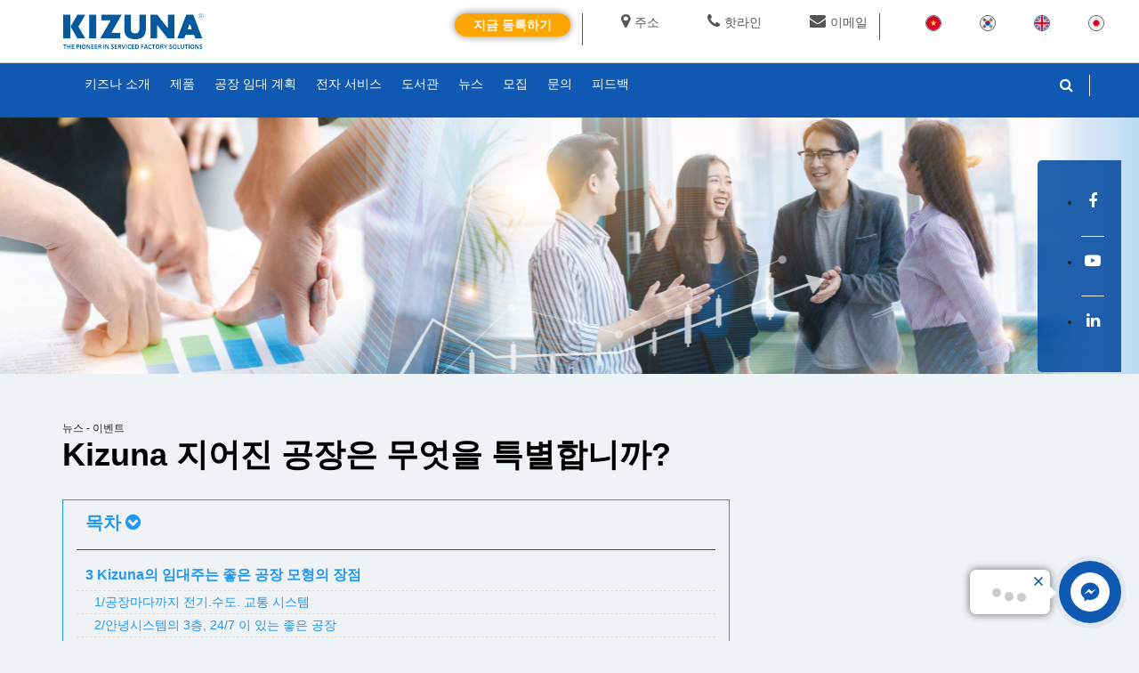

--- FILE ---
content_type: text/html; charset=UTF-8
request_url: https://www.kizuna.vn/ko/%EB%89%B4%EC%8A%A4/what-is-special-about-the-kizuna-built-factory-1007
body_size: 106648
content:
<!doctype html>
<html lang="kr-ko">
<head>
    <title>Kizuna 지어진 공장은 무엇을 특별합니까? | Kizuna</title>
    <meta name="_token" content="fIsYL5PNZKx5RiKuSherfscg5dM7bXBw5J1fG5ri" />
    <!--meta content="width=device-width;initial-scale=1.0; maximum-scale=1.0; user-scalable=no;" name="viewport" /-->
    <meta name="viewport" content="width=device-width,height=device-height, initial-scale=1.0, minimum-scale=1.0, maximum-scale=1.0, user-scalable=no">
    <meta http-equiv="content-type" content="text/html; charset=utf-8" />
    <meta name="robots" content="noodp, index, follow">
<meta name="apple-mobile-web-app-capable" content="yes">
<meta name="apple-mobile-web-app-title" content="www.kizuna.vn">

<meta name="keywords" content="">
<meta name="description" content="투자자를 유치하는Kizuna에 있는 공장의 장점은 무엇일까요? 그 장점을 알아보기 위한 클릭하세요.">
<meta property="og:site_name" content="www.kizuna.vn">
<meta property="og:locale" content="kr_KO">
<meta property="og:type" content="article">
<meta property="og:url" content="https://www.kizuna.vn/ko/%EB%89%B4%EC%8A%A4/what-is-special-about-the-kizuna-built-factory-1007">
<meta property="og:title" content="Kizuna 지어진 공장은 무엇을 특별합니까?">
<meta property="og:description" content="투자자를 유치하는Kizuna에 있는 공장의 장점은 무엇일까요? 그 장점을 알아보기 위한 클릭하세요.">
<meta property="og:image" content="https://udl.kizuna.vn/photos/2019/12/19/e8e4cca0a8b9e7d72a48d8350bb4ad4dx640x480.jpg">
<meta name="twitter:card" content="summary">
<meta name="twitter:url" content="https://www.kizuna.vn/ko/%EB%89%B4%EC%8A%A4/what-is-special-about-the-kizuna-built-factory-1007">
<meta name="twitter:title" content="Kizuna 지어진 공장은 무엇을 특별합니까?">
<meta name="twitter:description" content="투자자를 유치하는Kizuna에 있는 공장의 장점은 무엇일까요? 그 장점을 알아보기 위한 클릭하세요.">
<meta name="twitter:image" content="https://www.kizuna.vn/img/kizuna-jv-l.png">
<meta name="dc.created" content="2026-01-01">
<meta name="dc.publisher" content="KIZUNA">
<meta name="dc.rights.copyright" content="KIZUNA">
<meta name="dc.creator.name" content="KIZUNA">
<meta name="dc.creator.email" content="sales@kizuna.vn">
<meta name="dc.identifier" content="https://www.kizuna.vn">
<meta name="copyright" content="KIZUNA">
<meta name="author" content="KIZUNA">
<meta name="dc.language" content="kr-KO">
<meta http-equiv="content-language" content="ko">
<meta name="geo.placename" content="Long An, Viet Nam">
<meta name="geo.region" content="VN-HCM">
<meta name="geo.position" content="10.730525;106.721728">
<meta name="ICBM" content="10.730525,106.721728">
<link rel="canonical" href="https://www.kizuna.vn/ko/%EB%89%B4%EC%8A%A4/what-is-special-about-the-kizuna-built-factory-1007">
<link rel="shortlink" href="https://www.kizuna.vn">
<link rel="dns-prefetch" href="https://udl.kizuna.vn">
<link rel="dns-prefetch" href="https://static.kizuna.vn">
    <link rel="apple-touch-icon" sizes="57x57" href="https://www.kizuna.vn/fav/apple-icon-57x57.png">
<link rel="apple-touch-icon" sizes="60x60" href="https://www.kizuna.vn/fav/apple-icon-60x60.png">
<link rel="apple-touch-icon" sizes="72x72" href="https://www.kizuna.vn/fav/apple-icon-72x72.png">
<link rel="apple-touch-icon" sizes="76x76" href="https://www.kizuna.vn/fav/apple-icon-76x76.png">
<link rel="apple-touch-icon" sizes="114x114" href="https://www.kizuna.vn/fav/apple-icon-114x114.png">
<link rel="apple-touch-icon" sizes="120x120" href="https://www.kizuna.vn/fav/apple-icon-120x120.png">
<link rel="apple-touch-icon" sizes="144x144" href="https://www.kizuna.vn/fav/apple-icon-144x144.png">
<link rel="apple-touch-icon" sizes="152x152" href="https://www.kizuna.vn/fav/apple-icon-152x152.png">
<link rel="apple-touch-icon" sizes="180x180" href="https://www.kizuna.vn/fav/apple-icon-180x180.png">
<link rel="icon" type="image/png" sizes="192x192"  href="https://www.kizuna.vn/fav/android-icon-192x192.png">
<link rel="icon" type="image/png" sizes="32x32" href="https://www.kizuna.vn/fav/favicon-32x32.png">
<link rel="icon" type="image/png" sizes="96x96" href="https://www.kizuna.vn/fav/favicon-96x96.png">
<link rel="icon" type="image/png" sizes="16x16" href="https://www.kizuna.vn/fav/favicon-16x16.png">
<link rel="manifest" href="https://www.kizuna.vn/fav/manifest.json">
<meta name="msapplication-TileColor" content="#ffffff">
<meta name="msapplication-TileImage" content="https://www.kizuna.vn/fav/ms-icon-144x144.png">
<meta name="theme-color" content="#ffffff">	    <link rel="stylesheet" href="https://static.kizuna.vn/fontawesome/css/font-awesome.min.css">
    <link rel="stylesheet" href="https://static.kizuna.vn/bootstrap/css/bootstrap.min.css">
    <link rel="stylesheet" href="https://static.kizuna.vn/css/swiper.min.css">
    	
	<link rel="stylesheet" href="https://static.kizuna.vn/plugins/select2/select2.min.css">
	<link rel="stylesheet" href="https://static.kizuna.vn/plugins/datepicker/datepicker3.css">
	<link rel="stylesheet" href="https://static.kizuna.vn/css/news-signup-form.css">
    <link rel="stylesheet" href="https://kizuna.vn/css/component.css?v=1768967671">
    <link rel="stylesheet" href="https://static.kizuna.vn/css/style.css?v=1768967671">
    <link rel="stylesheet" href="https://kizuna.vn/css/box.css?v=1768967671">
    <link rel="stylesheet" href="https://kizuna.vn/css/responsive.css?v=1768967671">
        <style type="text/css">
        html {
            -webkit-text-size-adjust: none;
        }
    </style>
    <script type="text/javascript">
        (function(c,l,a,r,i,t,y){
            c[a]=c[a]||function(){(c[a].q=c[a].q||[]).push(arguments)};
            t=l.createElement(r);t.async=1;t.src="https://www.clarity.ms/tag/"+i;
            y=l.getElementsByTagName(r)[0];y.parentNode.insertBefore(t,y);
        })(window, document, "clarity", "script", "ed33lxiikd");
    </script>
	
	<script id="_bownow_ts">
        var _bownow_ts = document.createElement('script');
        _bownow_ts.charset = 'utf-8';
        _bownow_ts.src = 'https://contents.bownow.jp/js/UTC_bdf5980f5206f5059b83/trace.js';
        document.getElementsByTagName('head')[0].appendChild(_bownow_ts);
	</script>
 
    
    
      <!-- Global site tag (gtag.js) - Google Analytics -->
    <script async src="https://www.googletagmanager.com/gtag/js?id=GTM-PW46NS6"></script>
    <script>
      window.dataLayer = window.dataLayer || [];
      function gtag(){dataLayer.push(arguments);}
      gtag('js', new Date());

      gtag('config', 'GTM-PW46NS6');
    </script>
    <!-- Google Tag Manager -->
    <script>(function(w,d,s,l,i){w[l]=w[l]||[];w[l].push({'gtm.start':
        new Date().getTime(),event:'gtm.js'});var f=d.getElementsByTagName(s)[0],
        j=d.createElement(s),dl=l!='dataLayer'?'&l='+l:'';j.async=true;j.src=
        'https://www.googletagmanager.com/gtm.js?id='+i+dl;f.parentNode.insertBefore(j,f);
        })(window,document,'script','dataLayer','GTM-M67JSRS7');</script>
    <!-- End Google Tag Manager -->
    <script type="application/ld+json">
        {
            "@context": "http://schema.org",
            "@type": "Organization",
            "name": "Kizuna",
            "url": "https://www.kizuna.vn/vi",
            "logo": "https://static.kizuna.vn/img/logo.png",
            "contactPoint": [{
                "@type": "ContactPoint",
                "telephone": "0913716703",
                "contactType": "Customer Support",
                "contactOption": "TollFree",
                "areaServed": "VN",
                "availableLanguage": "Vietnamese, English"
            }, {
                "@type": "ContactPoint",
                "telephone": "0917716890",
                "contactType": "Human Resource",
                "contactOption": "TollFree",
                "areaServed": "VN",
                "availableLanguage": "Vietnamese, English"
            }, {
                "@type": "ContactPoint",
                "telephone": "0888258678",
                "contactType": "Marketing",
                "contactOption": "TollFree",
                "areaServed": "VN",
                "availableLanguage": "Vietnamese, English"
            }, {
                "@type": "ContactPoint",
                "telephone": "090716702",
                "contactType": "Sales",
                "contactOption": "TollFree",
                "areaServed": "VN",
                "availableLanguage": "Japanese"
            }, {
                "@type": "ContactPoint",
                "telephone": "0913715500",
                "contactType": "Sales",
                "contactOption": "TollFree",
                "areaServed": "VN",
                "availableLanguage": "Korean"
            }, {
                "@type": "ContactPoint",
                "telephone": "0913716703",
                "contactType": "Sales",
                "contactOption": "TollFree",
                "areaServed": "VN",
                "availableLanguage": "English, Vietnamese"
            }, {
                "@type": "ContactPoint",
                "telephone": "0913716728",
                "contactType": "Sales",
                "contactOption": "TollFree",
                "areaServed": "VN",
                "availableLanguage": "Japanese"
            }, {
                "@type": "ContactPoint",
                "telephone": "0913718072",
                "contactType": "Sales",
                "contactOption": "TollFree",
                "areaServed": "VN",
                "availableLanguage": "Chinese"
            }],
            "sameAs": [
                "https://www.facebook.com/kizuna.vn/",
                "https://www.linkedin.com/company/kizuna-jv-corporation/about/",
                "https://www.youtube.com/user/KIZUNAVietnam"
            ]
        }
    </script>

	<script type="application/ld+json">
        {
            "@context": "http://schema.org",
            "@type": "RealEstateAgent",
            "name": "Kizuna",
            "image": "https://static.kizuna.vn/img/logo.png",
 "description": "굳건하며, 효과적인 제조환경을 형성함으로써 입주 고객사와 직원에게 부가가치를 제공하며, 베트남에서의 기업 공동체 발전에 기여하기 위해서 사람과 상품에 적절하게 투자합니다.",
            "url": "https://www.kizuna.vn/ko",
            "telephone": " +84 272 3900 191",
            "priceRange": "$$$",
            "address": {
                "@type": "PostalAddress",
                "streetAddress": "베트남 Tay Ninh성 Can Giuoc면 Tan Kim 산업단지 Lot K",
                "addressRegion": "Tay Ninh성",
                "addressLocality": "Can Giuoc면",
                "postalCode": "840000",
                "addressCountry": "VN"
            },
            "geo": {
                "@type": "GeoCoordinates",
                "latitude": 10.642123900635402,
                "longitude": 106.66111760523387
            },
            "openingHoursSpecification": [{
                "@type": "OpeningHoursSpecification",
                "dayOfWeek": [
                    "Monday",
                    "Tuesday",
                    "Wednesday",
                    "Thursday",
                    "Friday"
                ],
                "opens": "08:00",
                "closes": "16:30"
            }],
            "sameAs": [
                "https://www.facebook.com/kizuna.vn/",
                "https://www.linkedin.com/company/kizuna-jv-corporation/about/",
                "https://www.youtube.com/user/KIZUNAVietnam"
            ]
        }
    </script>

	    
    <script>(function(w,d,s,l,i){w[l]=w[l]||[];w[l].push({'gtm.start':
      new Date().getTime(),event:'gtm.js'});var f=d.getElementsByTagName(s)[0],
      j=d.createElement(s),dl=l!='dataLayer'?'&l='+l:'';j.async=true;j.src=
      'https://www.googletagmanager.com/gtm.js?id='+i+dl;f.parentNode.insertBefore(j,f);
      })(window,document,'script','dataLayer','GTM-PW46NS6');</script>
      <!-- End Google Tag Manager -->
</head>

<body onload="htmlTableOfContents();" class="">
        <!-- Google Tag Manager (noscript) -->
    <noscript><iframe src="https://www.googletagmanager.com/ns.html?id=GTM-PW46NS6" height="0" width="0" style="display:none;visibility:hidden"></iframe></noscript>
    <!-- End Google Tag Manager (noscript) -->
    <!-- Google Tag Manager (noscript) -->
    <noscript><iframe src="https://www.googletagmanager.com/ns.html?id=GTM-M67JSRS7"
        height="0" width="0" style="display:none;visibility:hidden"></iframe></noscript>
        <!-- End Google Tag Manager (noscript) -->
    <div id="fb-root"></div>
    <script async defer crossorigin="anonymous" src="https://connect.facebook.net/vi_VN/sdk.js#xfbml=1&version=v14.0&autoLogAppEvents=1"></script>
    <div id="page_wrap">
                <div class="header-wrap">
	 <nav id="top">
		<div class="container">
			<div class="row">
				<div id="logo">
					<a href="https://www.kizuna.vn/ko"><img src="https://static.kizuna.vn/img/logo.png" title="Kizuna hub" alt="KIZUNA - 工場 ベトナム- 持続的成功のための最適なソリューション" class="img-responsive"></a>
				</div>
				<div id="right_top_links">
					<div class="top-languages">
						<ul>
								<li><a href="/vi" title="Vietnamese"><img src="https://static.kizuna.vn/img/flag_vn.png" title="Vietnamese" alt="Vietnamese"></a></li>							
								<li><a href="/ko" title="Korean"><img src="https://static.kizuna.vn/img/flag_kr.png" title="Korean" alt="Korean"></a></li>
								<li><a href="/en" title="English"><img src="https://static.kizuna.vn/img/flag_en.png" title="English" alt="English"></a></li>
								<li><a href="/jp" title="Japanese"><img src="https://static.kizuna.vn/img/flag_jp.png" title="Japanese" alt="Japanese"></a></li>	
						</ul>
					</div>
					<div class="top-contact hidden-xs">
						<ul>
							<li><a href="https://goo.gl/maps/mmasAT4Ga5t" target="_blank"><i class="fa fa-map-marker" aria-hidden="true"></i>주소</a></li>
							<li><a href="tel:+84 272 3900 191"><i class="fa fa-phone" aria-hidden="true"></i>핫라인</a></li>
							<li><a href="mailto:info@kizuna.vn" title="이메일"><i class="fa fa-envelope" aria-hidden="true"></i>이메일</a></li>
						</ul>
					</div>
					<!-- <div class="center-link text-up hidden-xs">
						<a href="https://www.kizuna.vn/ko/%ED%98%9C%ED%83%9D" title="혜택">혜택</a>
					</div> -->
					<div class="e-links text-up hidden-xs">
						<ul>
							 
								<li><a class="btn btn-orange" style="color:white;padding: 2px 20px;" href="https://www.kizuna.vn/ko/%EA%B3%B5%EC%9E%A5%EC%9E%84%EB%8C%80%EA%B3%84%ED%9A%8D" title="e-brochure">지금 등록하기</a></li>
															
							<!-- <li><a href="https://www.kizuna.vn/ko/e-booking" title="e-booking">전자 예약</a></li>-->
							<!-- <li><a href="https://www.kizuna.vn/ko/%EC%A0%84%EC%9E%90%EC%84%9C%EB%B9%84%EC%8A%A4" title="e-service">전자 서비스</a></li> -->
							<!-- <li><a href="https://www.kizuna.vn/ko/e-pay" title="e-pay">E-pay전자 결제</a></li> -->
						</ul>
					</div>
				</div>
			</div>
		</div>
	</nav>
	<a class="open-menu-mobile visible-xs"><i class="fa fa-bars"></i></a>
	<header id="header">
		<div class="container">
			<div class="row">
				<div class="header-right">
					<div id="header_search" class="input-group">
						<a class="icon-search hidden-xs" href="javascript:;"><i class="fa fa-search"></i></a>
						<div class="search-form">
							<form action="https://www.kizuna.vn/ko/search" method="get">
								<div id="search" class="input-group">
									<input type="text" name="q" value="" placeholder="검색" class="form-control input-lg" autocomplete="off">
									<span class="input-group-btn">
										<button type="submit" class="btn btn-default btn-lg"><i class="fa fa-search"></i></button>
									</span>
								</div>
							</form>
						</div>
					</div>
											<div class="header-social">
							<ul class="social-links">
																<li>
									<a data-follow="facebook" href="https://www.facebook.com/kizuna.vn/" target="_blank" alt="Go to Facebook">
										<i class="fa fa-facebook" aria-hidden="true"></i>
									</a>
								</li>
																									<li>
										<a data-follow="youtube" href="https://www.youtube.com/user/KIZUNAVietnam" target="_blank" alt="Go to YouTube">
											<i class="fa fa-youtube-play" aria-hidden="true"></i>
										</a>
									</li>
																																	<li>
										<a data-follow="linkedin" href="https://www.linkedin.com/company/kizuna-jv-corporation" target="_blank" alt="Go to Twitter">
											<i class="fa fa-linkedin" aria-hidden="true"></i>
										</a>
									</li>
								
							</ul>
						</div>
																<!-- <div class="header-link">
							<ul>
								<li>
									<a href="https://www.kizuna.vn/ko/login" class="header-login">로그인</a>
								</li>
								<li>
									<a href="https://www.kizuna.vn/ko/register" class="header-signup">가입</a>
								</li>
							</ul>
						</div> -->
									</div>
				<div class="main-menu mobile-link">
										<nav class="mega-menu">
						<ul class="nav nav-pills">
							<li class="parent">
								<a href="https://www.kizuna.vn/ko/%ED%82%A4%EC%A6%88%EB%82%98%EC%86%8C%EA%B0%9C" class=""><span>키즈나 소개</span><i class="fa fa-angle-right visible-xs" aria-hidden="true"></i></a>
							</li>
							<li class="parent menu-item-has-children">
								<a href="https://www.kizuna.vn/ko/%EC%A0%9C%ED%92%88" class=""><span>제품</span><i class="fa fa-angle-right visible-xs" aria-hidden="true"></i></a>
																	<ul class="sub-menu">
																					<li><a href="https://www.kizuna.vn/ko/%EC%A0%9C%ED%92%88/kizuna-1---0-1.html">KIZUNA 1 - 서비스 공장 단지</a></li>
																					<li><a href="https://www.kizuna.vn/ko/%EC%A0%9C%ED%92%88/kizuna-2---0-2.html">KIZUNA 2 - 서비스 공장 단지</a></li>
																					<li><a href="https://www.kizuna.vn/ko/%EC%A0%9C%ED%92%88/kizuna-3---0-3.html">KIZUNA 3 - 서비스 공장 단지</a></li>
																					<li><a href="https://www.kizuna.vn/ko/%EC%A0%9C%ED%92%88/kizuna-3---0-5.html">KIZUNA 3 확장 - 서비스 공장 단지</a></li>
																			</ul>
															</li>
							<li class="parent">
								<a href="https://www.kizuna.vn/ko/%EA%B3%B5%EC%9E%A5%EC%9E%84%EB%8C%80%EA%B3%84%ED%9A%8D" class=""><span>공장 임대 계획</span><i class="fa fa-angle-right visible-xs" aria-hidden="true"></i></a>
							</li>
							<!-- <li class="parent">
								<a href="https://www.kizuna.vn/ko/%EC%97%B0%EA%B2%B0%ED%98%91%EB%A0%A5" class=""><span>연결 협력</span><i class="fa fa-angle-right visible-xs" aria-hidden="true"></i></a>
							</li> -->
							<li class="parent">
								<a href="https://www.kizuna.vn/ko/%EC%A0%84%EC%9E%90%EC%84%9C%EB%B9%84%EC%8A%A4" title="e-service">전자 서비스</a>
							</li>
							<li class="parent menu-item-has-children">
								<a href="https://www.kizuna.vn/ko/%EB%8F%84%EC%84%9C%EA%B4%80" class=""><span>도서관</span><i class="fa fa-angle-right visible-xs" aria-hidden="true"></i></a>
								<ul class="sub-menu">
									<ul class="sub-menu">
																																    											    												<li><a href="https://www.kizuna.vn/ko/%EB%8F%84%EC%84%9C%EA%B4%80/e-brochure-1559781609-197.htm"><span class="text-uppercase">E 카탈로그</span></a></li>
																																		    											    																														</ul>
								</ul>
							</li>
							<li class="parent menu-item-has-children">
								<a href="https://www.kizuna.vn/ko/%EB%89%B4%EC%8A%A4" class="">
									<span>뉴스</span><i class="fa fa-angle-right visible-xs" aria-hidden="true"></i>
								</a>
																	<ul class="sub-menu">
																					<li><a href="https://www.kizuna.vn/ko/%EB%89%B4%EC%8A%A4/%ED%88%AC%EC%9E%90%EC%9E%90-1555556874-185.htm">투자자</a></li>
																					<li><a href="https://www.kizuna.vn/ko/%EB%89%B4%EC%8A%A4/%EB%B2%95%EB%A5%A0-1555521881-191.htm">법률</a></li>
																					<li><a href="https://www.kizuna.vn/ko/%EB%89%B4%EC%8A%A4/%EA%B2%BD%EC%A0%9C-1555522022-192.htm">경제</a></li>
																					<li><a href="https://www.kizuna.vn/ko/%EB%89%B4%EC%8A%A4/kizuna%ED%99%9C%EB%8F%99-1555522167-193.htm">KIZUNA 활동</a></li>
																			</ul>
															</li>
							<li class="parent menu-item-has-children">
								<a href="https://www.kizuna.vn/ko/%EB%AA%A8%EC%A7%91" class="">
									<span>모집</span><i class="fa fa-angle-right visible-xs" aria-hidden="true"></i>
								</a>
							</li>
							<li class="parent">
								<a href="https://www.kizuna.vn/ko/%EB%AC%B8%EC%9D%98" class=""><span>문의</span><i class="fa fa-angle-right visible-xs" aria-hidden="true"></i></a>
							</li>
							
							<!--Thêm Feedback Kizuna-->
							<li class="parent">
								<a href="http://customer-feedback.kizuna.vn" alt="피드백" target="_blank">피드백</a>
							</li>
							<!--End Feedback-->
							
							<li class="parent visible-xs">
								<a data-follow="googlemap" href="https://goo.gl/maps/mmasAT4Ga5t" target="_blank">
									<i class="fa fa-map-marker" aria-hidden="true"></i> 주소
								</a>
							</li>
							<li class="parent visible-xs">
								<a href="tel:+84 272 3900 191">
									<i class="fa fa-phone" aria-hidden="true"></i> 핫라인
								</a>
							</li>
						</ul>
					</nav>
				</div>
				<div class="mobile-link mobile-top-links text-up visible-xs">
					<ul>
						 
							<li><a href="https://www.kizuna.vn/ko/%EA%B3%B5%EC%9E%A5%EC%9E%84%EB%8C%80%EA%B3%84%ED%9A%8D" title="e-brochure">지금 등록하기</a></li>
									
						<!-- <li><a href="https://www.kizuna.vn/ko/e-booking" title="e-booking">전자 예약</a></li> -->
						<li><a href="https://www.kizuna.vn/ko/%EC%A0%84%EC%9E%90%EC%84%9C%EB%B9%84%EC%8A%A4" title="e-service">E-service</a></li>
						<!-- <li><a href="https://www.kizuna.vn/ko/e-pay" title="e-pay">E-pay전자 결제</a></li> -->
						<li><a href="https://www.kizuna.vn/ko/%ED%98%9C%ED%83%9D" title="혜택">혜택</a></li>
					</ul>
				</div>
				<div class="mobile-link mobile-footer-links visible-xs">
					<ul>
						<li>
							<a href="https://www.kizuna.vn/ko/%EB%AA%A8%EC%A7%91" alt="모집"><span>모집</span><i class="fa fa-angle-right" aria-hidden="true"></i></a>
						</li>
						<li>
							<a href="https://www.kizuna.vn/ko/%ED%88%AC%EC%9E%90%EC%BB%A8%EC%84%A4%ED%8C%85" alt="투자 컨설팅"><span>투자 컨설팅</span><i class="fa fa-angle-right" aria-hidden="true"></i></a>
							</a>
						</li>
						<li>
							<a href="https://www.kizuna.vn/ko/%EC%A0%84%EC%9E%90%EC%84%9C%EB%B9%84%EC%8A%A4" alt="서비스 패키지"><span>서비스 패키지</span><i class="fa fa-angle-right" aria-hidden="true"></i></a>
						</li>
						<li>
							<a href="https://www.kizuna.vn/ko/electric-bill" alt="전자 인보이스"><span>전자 인보이스</span><i class="fa fa-angle-right" aria-hidden="true"></i></a>
						</li>
						<li>
							<a href="http://customer-feedback.kizuna.vn" alt="피드백" target="_blank">피드백</a>
						</li>
					</ul>
				</div>
				<div class="mobile-link footer-contact visible-xs">
					<ul>
						<li><i class="fa fa-envelope">info@kizuna.vn</i><span><a href="mailto:info@kizuna.vn">info@kizuna.vn</a></span></li>
						<li><i class="fa fa-phone"></i> <span><a href="tel:+84 272 3900 191">+84 272 3900 191 (+272) 3900190</a></span></li>
						<li><i class="fa fa-map-marker"></i><span class="text-up">KIZUNA JV 주식 회사</span><br/><span class="address">베트남 Tay Ninh성 Can Giuoc면  Tan Kim 산업단지 Lot K</span></li>
					</ul>
				</div>
			</div>
		</div>
	</header>
</div>
                <div id='arcontactus'></div>
        <div class="">
            <div class="news-detail-page news-page">
	<div class="page-title page-padding" data-enllax-ratio="-1" data-enllax-direction="vertical" style="background: url(https://udl.kizuna.vn/photos/2022/07/04/ca1ae60bd034967f4b46355886b9709e.png) center center no-repeat fixed; line-height:100%;min-height:300px;">		
	<div class="container">
		<div class="row">
			<div class="col-xs-12">
							</div>
		</div>
	</div>
</div>	
	<section class="padding">
		<div class="container">
			<div class="row">
				<div class="col-md-8 col-sm-7">
					<article class="news-detail">
						<section class="no-margin">
							<div class="row clearfix">
								<div class="col-md-12">
									<div class="more-info">
										<small>뉴스 - 이벤트</small>
									</div>
									<h1 class="text-black">Kizuna 지어진 공장은 무엇을 특별합니까?</h1>									
								</div>
							</div>
						</section>
						<section id="contents"class="text-justify">
							
							<div class="anchorlink">
								<div class="tit_toc">목차 <span class="toggle-toc"><i class="fa fa-chevron-circle-down" aria-hidden="true"></i></span></div>
								<div id="toc" class="show"></div>
							</div>


							<!--<p>경영생산을 시작할 때에 안전하고 좋은 위치가 있고&nbsp; 편익 인프라 기준으로 지어진 공장을 선택하기가 아주 중요합니다.&nbsp; <strong>좋은</strong> <strong>공장</strong>을 임대주는 분야에 수많은 년의 경험으로Kizuna JV 주식 회사는 서비스업용 공장을 임대하는 고객에게 저렴가격으로 고품질 상품을 공급해줄 것을 서약합니다.</p>
<p><img src="https://udl.kizuna.vn/photos/2019/12/19/e7847fc0dcf686e2d224f4461d3e040f.jpg" width="800" height="533" /></p>
<h2><strong>3 Kizuna</strong><strong>의</strong> <strong>임대주는</strong> <strong>좋은</strong> <strong>공장</strong> <strong>모형의</strong> <strong>장점</strong></h2>
<h3><strong>1/</strong><strong>공장마다까지</strong> <strong>전기</strong><strong>.</strong><strong>수도</strong><strong>. </strong><strong>교통</strong> <strong>시스템</strong></h3>
<p>Kizuna은 <strong>지어진</strong> <strong>공장</strong>을 임대 분야에 모든 요구를 충분히 응할 수 있는 자신이 있습니다. Kizuna은 전면에 대한 공장해법을 기업들에게 가져올 서약합니다.</p>
<p>구역의 중요한 교통단서와 편하게 연결하는 남부지방 중점 경제구역에 있는 좋은 위치인 공장을 갖을 수 있는 것 외에Kizuna<strong>좋은</strong> <strong>공장</strong>은 완정한 인프라시스템에 있습니다. 그 외에 임대주는 공장은 규정대로 우대를 받는 구역에 속합니다. 생산을 위한 좋은 부조설비 및 최고로 좋은 공장을 보장합니다. 구체적으로EVN 100% 출력으로 전원 및 태양 에너지 전기시스템을 공급합니다. 빠른 속도로 인테넷 인프라&nbsp; 및 기타 서비스가 많이 있습니다.</p>
<h3><strong>2/안녕시스템의 3층, 24/7 이 있는 좋은 공장</strong></h3>
<p><strong>좋은 공장</strong>을 선택할 때 고객은 안녕에 대한 관심을 갖습니다. 좋은 공장이면 좋은 인프라와 안녕을 늘 보장합니다. 3층 보안 시스템을 설치하기 때문에 이것은Kizuna 공장들의 우세입니다. 안녕시스템이 현대적이고 안전하고 동일합니다.</p>
<p>- 공장 정문 옆에서 경비실을 건축</p>
<p>- 공장마다에서 보안시스템을 설치</p>
<p>- 공장 입구에 있는 경비</p>
<p>그런 경비시스템으로 <strong>임대주는</strong> <strong>공장</strong> 전체적 안녕문제를 해결되고 항상 안전됩니다. 이것은 Kizuna 지어진 공장에게 맞은 합산점수가 됩니다.</p>
<p><img src="https://udl.kizuna.vn/photos/2019/12/19/5785c8a37f9dc65125d2d147de2d0e39.jpg" width="800" height="533" /></p>
<h3><strong>3/ 비지니스 센타의 나눔 편익, 공중 구내식당, 좋은 조경</strong></h3>
<p>&nbsp;</p>
<p>건축할 때나 <strong>지어진</strong> <strong>공장</strong>을 선택할 때에 공단이나 다른 경영하는 데의 조경은 생각해야하는 항목입니다. Kizuna 공장의 최고로 좋은 건축: 면적96m2 &ndash; 10.000m2, 건축은 개방적이고 자연 채광, 편익 지봉 시스템 (근로자를 위한 주차장이 되고 모든 날씨 조건이어도 물건을 싣고 내리는 것이 편합니다. 근무.식대. 이동을 위한 편한 환경이고 근무교대 후에 쉬기 위한 좋은 조경이나까 근로자들이 편한 것을 느끼고 근무하기 위한 동력이 있습니다.</p>
<p><img src="https://udl.kizuna.vn/photos/2019/12/19/12cba7c58ad65dafcce043e3c73c932a.jpg" width="800" height="533" /></p>
<p>프로의 설계하고 창의적인 빠르게 신 경향을 알아보기에Kizuna좋은 공장 시스템이 항상 있고&nbsp; 모든 고객에게 만족시킬 겁니다.</p>-->


														
							<!-- Output the final content -->
							<p>경영생산을 시작할 때에 안전하고 좋은 위치가 있고&nbsp; 편익 인프라 기준으로 지어진 공장을 선택하기가 아주 중요합니다.&nbsp; <strong>좋은</strong> <strong>공장</strong>을 임대주는 분야에 수많은 년의 경험으로Kizuna JV 주식 회사는 서비스업용 공장을 임대하는 고객에게 저렴가격으로 고품질 상품을 공급해줄 것을 서약합니다.</p>
<p><img src="https://udl.kizuna.vn/photos/2019/12/19/e7847fc0dcf686e2d224f4461d3e040f.jpg" width="800" height="533" /></p>
<h2><strong>3 Kizuna</strong><strong>의</strong> <strong>임대주는</strong> <strong>좋은</strong> <strong>공장</strong> <strong>모형의</strong> <strong>장점</strong></h2>
<h3><strong>1/</strong><strong>공장마다까지</strong> <strong>전기</strong><strong>.</strong><strong>수도</strong><strong>. </strong><strong>교통</strong> <strong>시스템</strong></h3>
<p>Kizuna은 <strong>지어진</strong> <strong>공장</strong>을 임대 분야에 모든 요구를 충분히 응할 수 있는 자신이 있습니다. Kizuna은 전면에 대한 공장해법을 기업들에게 가져올 서약합니다.</p>
<p>구역의 중요한 교통단서와 편하게 연결하는 남부지방 중점 경제구역에 있는 좋은 위치인 공장을 갖을 수 있는 것 외에Kizuna<strong>좋은</strong> <strong>공장</strong>은 완정한 인프라시스템에 있습니다. 그 외에 임대주는 공장은 규정대로 우대를 받는 구역에 속합니다. 생산을 위한 좋은 부조설비 및 최고로 좋은 공장을 보장합니다. 구체적으로EVN 100% 출력으로 전원 및 태양 에너지 전기시스템을 공급합니다. 빠른 속도로 인테넷 인프라&nbsp; 및 기타 서비스가 많이 있습니다.</p>
<h3><strong>2/안녕시스템의 3층, 24/7 이 있는 좋은 공장</strong></h3>
<p><strong>좋은 공장</strong>을 선택할 때 고객은 안녕에 대한 관심을 갖습니다. 좋은 공장이면 좋은 인프라와 안녕을 늘 보장합니다. 3층 보안 시스템을 설치하기 때문에 이것은Kizuna 공장들의 우세입니다. 안녕시스템이 현대적이고 안전하고 동일합니다.</p>
<p>- 공장 정문 옆에서 경비실을 건축</p>
<p>- 공장마다에서 보안시스템을 설치</p>
<p>- 공장 입구에 있는 경비</p>
<p>그런 경비시스템으로 <strong>임대주는</strong> <strong>공장</strong> 전체적 안녕문제를 해결되고 항상 안전됩니다. 이것은 Kizuna 지어진 공장에게 맞은 합산점수가 됩니다.</p>
<p><img src="https://udl.kizuna.vn/photos/2019/12/19/5785c8a37f9dc65125d2d147de2d0e39.jpg" width="800" height="533" /></p>
<h3><strong>3/ 비지니스 센타의 나눔 편익, 공중 구내식당, 좋은 조경</strong></h3>
<p>&nbsp;</p>
<p>건축할 때나 <strong>지어진</strong> <strong>공장</strong>을 선택할 때에 공단이나 다른 경영하는 데의 조경은 생각해야하는 항목입니다. Kizuna 공장의 최고로 좋은 건축: 면적96m2 &ndash; 10.000m2, 건축은 개방적이고 자연 채광, 편익 지봉 시스템 (근로자를 위한 주차장이 되고 모든 날씨 조건이어도 물건을 싣고 내리는 것이 편합니다. 근무.식대. 이동을 위한 편한 환경이고 근무교대 후에 쉬기 위한 좋은 조경이나까 근로자들이 편한 것을 느끼고 근무하기 위한 동력이 있습니다.</p>
<p><img src="https://udl.kizuna.vn/photos/2019/12/19/12cba7c58ad65dafcce043e3c73c932a.jpg" width="800" height="533" /></p>
<p>프로의 설계하고 창의적인 빠르게 신 경향을 알아보기에Kizuna좋은 공장 시스템이 항상 있고&nbsp; 모든 고객에게 만족시킬 겁니다.</p>


						</section>
					  		

					</article>
		<div style="margin:32px auto; padding:0 16px;line-height:1.75; border:1px solid #e2e8f0; border-radius:8px; padding:18px 20px; box-shadow:0 6px 20px rgba(2,6,23,.06); background: white;">
            <p style="font-weight:700; font-size:22px; letter-spacing:.02em; margin:0 0 18px 0;"> 
                이 글의 작성자
            </p>
            <div style="display:flex; gap:18px; background:#fff; align-items:flex-start; flex-wrap:wrap;">
                <div
                    style="width:180px; height:90px; display:flex; align-items:center; justify-content:center; overflow:hidden; background:#f8fafc; flex:0 0 auto;">
                    <img src="https://static.kizuna.vn/img/logo.png"
                        alt="kizuna" style="max-width:100%; max-height:100%; object-fit:contain; display:block;">
                </div>
                <div style="min-width:260px; flex:1 1 260px; display:flex; flex-direction:column; gap:10px;">
                    <p style="margin:0; font-weight:700; font-size:20px; line-height:1.5; letter-spacing:.03em;">
                        Kizuna JV 주식회사 마케팅팀
                    </p>
                    <p style="margin:0; font-size:16px; color:#334155;">
                        Kizuna의 마케팅팀은 베트남의 임대 공장 분야에서 깊이 있는 전문성과 풍부한 실적을 보유하고 있으며, 국내외 기업에게 최적의 비즈니스 환경을 제안하고 실용적이며 가치 있는 정보를 제공합니다.            
                    </p>
                </div>
            </div>
        </div>
				
				</div>
				

            </div>
	</div>
	</section>

</div>

            <!-- <a href="tel:+84 272 3900 191" class="btn-call-phone pulse"><i class="fa fa-phone" aria-hidden="true"></i></a> -->
        </div>
        

        <!-- Messenger Plugin chat Code -->
<div id="fb-root"></div>

<!-- Your Plugin chat code -->
<div id="fb-customer-chat" class="fb-customerchat">
</div>

<script>
  var chatbox = document.getElementById('fb-customer-chat');
  chatbox.setAttribute("page_id", "307727409334332");
  chatbox.setAttribute("attribution", "biz_inbox");
</script>

<!-- Your SDK code -->
<script>
  window.fbAsyncInit = function() {
    FB.init({
      xfbml            : true,
      version          : 'v14.0'
    });
  };

  (function(d, s, id) {
    var js, fjs = d.getElementsByTagName(s)[0];
    if (d.getElementById(id)) return;
    js = d.createElement(s); js.id = id;
    js.src = 'https://connect.facebook.net/en_GB/sdk/xfbml.customerchat.js';
    fjs.parentNode.insertBefore(js, fjs);
  }(document, 'script', 'facebook-jssdk'));
</script>

<footer id="footer">
	<div class="footer-top">
		<div class="container">
			<div class="row">
				<div class="footer-col col-sm-4 col-xs-12">
					<p class="footer-heading">문의</p>
					<div class="footer-contact">
												<ul>
							<li><i class="fa fa-envelope"></i><span><a href="mailto:info@kizuna.vn">info@kizuna.vn</a></span></li>
							<li><i class="fa fa-phone"></i> <span><a href="tel:+84 272 3900 191">+84 272 3900 191</a></span></li>
							<li><a target="_blank" href="https://www.google.com/maps/place/KIZUNA+-+THE+PIONEER+IN+SERVICED+FACTORY+SOLUTION/@10.6420588,106.6585406,15z/data=!4m5!3m4!1s0x0:0x7173017611f324!8m2!3d10.6420588!4d106.6585406"><i class="fa fa-map-marker"></i><span class="text-up">KIZUNA JV 주식 회사</span><br/><span class="address"> 베트남 Tay Ninh성 Can Giuoc면  Tan Kim 산업단지 Lot K</span></a></li>
						</ul>
					</div>
				</div>
				<div class="footer-col col-sm-4 col-xs-12">
					<p class="footer-heading">관심받는 공장 정보</p>
					<div class="footer-contact">
						<ul style="padding-left: 20px;">
														<li style="list-style: disc;"><a style="border-bottom: 1px solid;" href="/ko/뉴스/베트남산업단지현황-1171">베트남 산업 단지 현황</a></li>
														<li style="list-style: disc;"><a style="border-bottom: 1px solid;" href="/ko/뉴스/베트남임대사업-1145">베트남 임대 사업</a></li>
														<li style="list-style: disc;"><a style="border-bottom: 1px solid;" href="/ko/뉴스/베트남공장취업-1039">베트남 공장 취업</a></li>
														<li style="list-style: disc;"><a style="border-bottom: 1px solid;" href="/ko/뉴스/베트남의정규공장-1162">베트남의 정규 공장</a></li>
														<li style="list-style: disc;"><a style="border-bottom: 1px solid;" href="/ko/뉴스/베트남공장시설-1144">베트남 공장 시설</a></li>
														<li style="list-style: disc;"><a style="border-bottom: 1px solid;" href="/ko/뉴스/베트남진출한국기업-1137">베트남 진출 한국 기업</a></li>
														<li style="list-style: disc;"><a style="border-bottom: 1px solid;" href="/ko/뉴스/베트남공장임대지역-564">베트남 공장 임대</a></li>
														<li style="list-style: disc;"><a style="border-bottom: 1px solid;" href="/ko/뉴스/베트남반도체공장-1158">베트남 반도체 공장</a></li>
														<li style="list-style: disc;"><a style="border-bottom: 1px solid;" href="/ko/뉴스/왜많은한국과국제기업이베트남공장이전을할까요-1182">베트남 공장 이전</a></li>
														<li style="list-style: disc;"><a style="border-bottom: 1px solid;" href="/ko/뉴스/베트남반도체공장-1159">베트남 법인세</a></li>
														<li style="list-style: disc;"><a style="border-bottom: 1px solid;" href="/ko/뉴스/호치민치안-1168">호치민 치안</a></li>
														<li style="list-style: disc;"><a style="border-bottom: 1px solid;" href="/ko/뉴스/베트남투자법률-1172">베트남 투자법</a></li>
													</ul>
					</div>
				</div>
				<div class="footer-col col-sm-4 col-xs-12 hidden-xs">
					<div class="footer-newsletter hidden-xs">
						<p class="footer-heading">KIZUNA 뉴스 레터 구독 등록</p>
						<form name="form-horizontal subscribe" method="post" action="https://www.kizuna.vn/newsletter-form">
							<input type="hidden" name="_token" value="fIsYL5PNZKx5RiKuSherfscg5dM7bXBw5J1fG5ri">
							<div class="form-group boss-newsletter">
								<input class="form-control input-new" type="text" placeholder="이메일" value="" name="subscribe_email" id="subscribe_email"
									data-fv-notempty="true"
									data-fv-notempty-message="정보를 입력해야 메일"
									data-fv-emailaddress="true"
                                    data-fv-emailaddress-message="user.email.email"
								>
								<button type="submit" class="btn btn-new">쓰기</button>
							</div>
						</form>
					</div>
											<div class="footer-social">
							<p class="footer-heading">더 보기</p>
							<ul class="social-links">
																	<li>
										<a data-follow="facebook" href="https://www.facebook.com/kizuna.vn/" target="_blank" alt="Go to Facebook">
											<i class="fa fa-facebook" aria-hidden="true"></i>
										</a>
									</li>
																								<li>
									<a data-follow="youtube" href="https://www.youtube.com/user/KIZUNAVietnam" target="_blank" alt="Go to YouTube">
										<i class="fa fa-youtube-play" aria-hidden="true"></i>
									</a>
								</li>
																																<li>
									<a data-follow="linkedin" href="https://www.linkedin.com/company/kizuna-jv-corporation" target="_blank" alt="Go to Twitter">
										<i class="fa fa-linkedin" aria-hidden="true"></i>
									</a>
								</li>
															</ul>
						</div>
					
					<!-- <h3 class="footer-heading" style="margin-top:30px">다운로드를위한 검사</h3>
					<div class="row">
						<div class="col-md-12">
							<table>
								<tr>
									<td width="85">
										<img src="https://static.kizuna.vn/img/Kizuna-App-QR.png" alt="QR Code" class="img-responsive"/>
									</td>
									<td style="padding:0 0 0 10px;vertical-align:top;">
										<p>
											<a href="https://itunes.apple.com/vn/app/kizuna-serviced-factory/id1417803975?mt=8"><img src="https://static.kizuna.vn/img/app_store.png" alt="App Store" /></a>
										</p>
										<a href="https://play.google.com/store/apps/details?id=vn.com.kizuna.jv"><img src="https://static.kizuna.vn/img/google_play.png" alt="Google Play" /></a>
									</td>
								</tr>
							</table>
						</div>
					</div> -->
				</div>

			</div>
		</div>
    </div>
	<div class="footer-bottom">
		<div class="container">
			<div class="row">
				<div class="footer-links col-sm-8 col-xs-12 text-uppercase">
					<ul>
						<!-- Bo LINK FEEDBACK
						<li>
							<a href="https://www.kizuna.vn/ko/electric-bill" alt="전자 인보이스">전자 인보이스</a>
						</li> 
						<li>
							<a href="http://customer-feedback.kizuna.vn" alt="피드백" target="_blank">피드백</a>
						</li>
						-->
						<li>
							<a href="https://www.kizuna.vn/ko/%EC%A0%84%EC%9E%90%EC%84%9C%EB%B9%84%EC%8A%A4" alt="서비스 패키지">서비스 패키지</a>
						</li>
						<li>
							<a href="https://www.kizuna.vn/ko/%ED%88%AC%EC%9E%90%EC%BB%A8%EC%84%A4%ED%8C%85" alt="투자 컨설팅">투자 컨설팅</a>

						</li>
						<li>
							<a href="https://www.kizuna.vn/ko/%EB%AA%A8%EC%A7%91" alt="모집">모집</a>
						</li>
					</ul>
				</div>
				<div class="powered col-sm-4 col-xs-12">
					<p class="text-up">@2019  KIZUNA. ALL RIGHTS RESERVED</p>
				</div>
			</div>
		</div>
	</div>
    <div class="layout-out">
        <div class="pop-up-contain-wrapper">
            <div class="pop-up-contain">
                <div class="contain-form">
                    <div class="form">
                        <div class="title">
                            <div class="brand-name">
                                <img src="https://static.kizuna.vn/img/kizuna_logo.png" alt="image">
                            </div>
                                                        <div class="form-title">
                                <img src="https://static.kizuna.vn/img/form_title.png" alt="image">
                            </div>
                                                    </div>
                        <div class="form-content">
                            <small id="form_help" class="form_help">Please fill all the blank fields in this form.</small>
                            <form>
                                <div class="form-group">
                                    <input required type="text" class="form-control" id="company_name" onchange="validate_pop_up(event.target)"  placeholder="회사명">
                                </div>
                                <div class="form-group">
    								<input required type="text" class="form-control" id="user_name" onchange="validate_pop_up(event.target)"  placeholder="성명">
                                </div>
                                <div class="form-group phone-contain">
                                    <div id="cus-drop-down-box" class="custom-select">
                                        <span id="area-code-value">지역 코드</span>
                                        <div class="arrow"></div>
                                    </div>
                                <div class="drop-down-box" id="area-code">
                                    <div class="list-item">
                                                                            <input type="radio" name="check-area" onchange="getNum()"  id="84" hidden value="+84"> 
                                        <label class="item" for="84" >
                                        Vietnam (+84)
                                        </label>    
                                        <input type="radio" name="check-area" onchange="getNum()" id="(0)2" hidden value="(0)2">
                                        <label class="item" for="(0)2" >
                                            Seoul ((0)2)
                                        </label>
                                        <input type="radio" name="check-area" onchange="getNum()" id="(0)31" hidden value="((0)31">
                                        <label class="item" for="(0)31" >
                                            Gyeonggi-do ((0)31)
                                        </label>
                                        <input type="radio" name="check-area" onchange="getNum()" id="(0)32" hidden value="(0)32">
                                        <label class="item" for="(0)32" >
                                            Incheon ((0)32)
                                        </label>
                                        <input type="radio" name="check-area" onchange="getNum()" id="(0)33" hidden value="(0)33">
                                        <label class="item" for="(0)33" >
                                            Gangwon-do ((0)33)
                                        </label>
                                        <input type="radio" name="check-area" onchange="getNum()" id="(0)41" hidden value="(0)41">
                                        <label class="item" for="(0)41" >
                                            Chungcheongnam-do ((0)41)
                                        </label>
                                        <input type="radio" name="check-area" onchange="getNum()" id="(0)42" hidden value="(0)42">
                                        <label class="item" for="(0)42" >
                                            Daejeon ((0)42)
                                        </label>
                                        <input type="radio" name="check-area" onchange="getNum()" id="(0)43" hidden value="(0)43">
                                        <label class="item" for="(0)43" >
                                            Chungcheongbuk-do ((0)2)
                                        </label>
                                        <input type="radio" name="check-area" onchange="getNum()" id="(0)44" hidden value="(0)44">
                                        <label class="item" for="(0)44" >
                                            Sejong ((0)44)
                                        </label>
                                        <input type="radio" name="check-area" onchange="getNum()" id="(0)52" hidden value="(0)52">
                                        <label class="item" for="(0)52" >
                                            Ulsan ((0)52)
                                        </label>
                                        <input type="radio" name="check-area" onchange="getNum()" id="(0)53" hidden value="(0)53">
                                        <label class="item" for="(0)53" >
                                            Daegu ((0)53)
                                        </label>
                                        <input type="radio" name="check-area" onchange="getNum()" id="(0)54" hidden value="(0)54">
                                        <label class="item" for="(0)54" >
                                        Gyeongsangbuk-do ((0)54)
                                        </label>
                                        <input type="radio" name="check-area" onchange="getNum()" id="(0)55" hidden value="(0)55">
                                        <label class="item" for="(0)2" >
                                        Gyeongsangnam-do ((0)55)
                                        </label>
                                        <input type="radio" name="check-area" onchange="getNum()" id="(0)62" hidden value="(0)62">
                                        <label class="item" for="(0)62" >
                                        Gwangju ((0)62)
                                        </label>
                                        <input type="radio" name="check-area" onchange="getNum()" id="(0)63" hidden value="(0)63">
                                        <label class="item" for="(0)63" >
                                        Jeollabuk-do ((0)63)
                                        </label>
                                        <input type="radio" name="check-area" onchange="getNum()" id="(0)61" hidden value="(0)61">
                                        <label class="item" for="(0)61" >
                                        Jeju-do ((0)61)
                                        </label>
                                                                        </div>
                                </div>
                                <div class="phone-momo"></div>
                                    <input required type="tel" pattern="[0-9]{10}" id="phone_number" onchange="validate_pop_up(event.target)" class="form-control"  placeholder="전화번호">
                                </div>
                                
                                <div class="form-group">
                                <input required type="email" class="form-control" id="email_pop_up" onchange="validate_pop_up(event.target)" placeholder="회사 이메일">
                                </div>
                                <div class="form-group phone-contain">
                                    <div id="cus-drop-down-box-requirement"  class="custom-select wide">
                                        <span id="requirement-value">연락 요청</span>
                                        <div class="arrow"></div>
                                    </div>
                                <div class="drop-down-box" id="requirement">
                                    <div class="list-item">
                                        <input type="radio" name="requirement" onchange="getRequire()" id="require_1" hidden value="0">
                                        <label class="item" for="require_1" >
                                            새로 공장 개업
                                        </label>
                                        <input type="radio" name="requirement" onchange="getRequire()"  id="require_2" hidden value="1"> 
                                        <label class="item" for="require_2" >
                                            공장 확대
                                        </label>
                                        <input type="radio" name="requirement" onchange="getRequire()"  id="require_3" hidden value="2">
                                        <label class="item" for="require_3">
                                            공장 이전
                                        </label>
                                    </div>
                                </div>
                                </div>
                                <div class="form-group phone-contain">
                                    <div id="cus-drop-down-box-estimate" class="custom-select wide">
                                        <span id="estimate-area-value">공장 면적 (예상)</span>
                                        <div class="arrow"></div>
                                    </div>
                                    <div class="drop-down-box" id="estimate-area">
                                    <div class="list-item">
                                        <input type="radio" name="estimate" onchange="getEstimate()" id="estimate_1" hidden value="0">
                                        <label class="item" for="estimate_1" >
                                            < 500 m2
                                        </label>
                                        <input type="radio" name="estimate" onchange="getEstimate()"  id="estimate_2" hidden value="1"> 
                                        <label class="item" for="estimate_2" >
                                            500 - 2000 m2
                                        </label>
                                        <input type="radio" name="estimate" onchange="getEstimate()"  id="estimate_3" hidden value="2">
                                        <label class="item" for="estimate_3">
                                            2000 - 5000 m2
                                        </label>
                                        <input type="radio" name="estimate" onchange="getEstimate()"  id="estimate_4" hidden value="3">
                                        <label class="item" for="estimate_4">
                                            5000 - 10000 m2
                                        </label>
                                        <input type="radio" name="estimate" onchange="getEstimate()"  id="estimate_5" hidden value="4">
                                        <label class="item" for="estimate_5">
                                            > 10000 m2
                                        </label>
                                    </div>
                                    </div>
                                </div>
    						<div class="form-btn">
                                <button onclick="form_Submit()" type="button" class="modal-btn-contact">
                                    <img src="https://static.kizuna.vn/img/new_btn.png" alt="image">
                                </button>
                            </div>
                            </form>
                            
                        </div>
                    </div>
                    <a href="#" class="close-btn mobile" onclick="hidePopup()">
                        <i class="fa fa-times" aria-hidden="true"></i>
                    </a>
                </div>
            </div>
        </div>
    </div>
    <div class="momo"></div>
    <style type="text/css">
    	.momo-in {
    		display: none;
    	}
    </style>
    </footer>
<script>
		var dropDown = document.getElementById('cus-drop-down-box');
		var area_code_value = document.getElementById('area-code-value');
		var dropDownRequirement = document.getElementById('cus-drop-down-box-requirement');
		var requirement_value = document.getElementById('requirement-value');
		var dropDownEstimate = document.getElementById('cus-drop-down-box-estimate');
		var estimate_area_value = document.getElementById('estimate-area-value');
		var box = document.getElementById('area-code');
		var requirement = document.getElementById('requirement');
		var estimate = document.getElementById('estimate-area');
		var phone_momo = document.getElementsByClassName("phone-momo")[0];
		var drop_item = document.getElementsByClassName("item");
		var check = document.getElementsByName("check-area");
		var check_requirement = document.getElementsByName("requirement");
		var check_estimate = document.getElementsByName("estimate");
		
		var arrow = document.getElementsByClassName("arrow")[0];
		var arrow_1 = document.getElementsByClassName("arrow")[1];
		var arrow_2 = document.getElementsByClassName("arrow")[2];
		
		function getNum(){
			for(i = 0 ; i< check.length;i++){
			if(check[i].checked){
				console.log("success: "+check[i].value);
				area_code_value.innerText= check[i].value
				// dropDown.innerHTML= "<span id='countryCode'>"+check[i].value+"</span><div class='arrow'></div>";
				dropDown.classList.add("choice");
			}
		}
			hideDropdown();
		}
		function getRequire(){
			for(i = 0 ; i< check_requirement.length;i++){
			if(check_requirement[i].checked){
				switch(check_requirement[i].value){
					case '0':
                                                a= '새로 공장 개업';
                        						break;
					case '1':
                                                a= '공장 확대';
                        						
						break;
					case '2':
                                                a= '공장 이전';
                        						break;
		
				}
				requirement_value.innerText=a;
				dropDownRequirement.classList.add("choice");
			}
		}
			hideDropdown();
		}
		function getEstimate(){
			for(i = 0 ; i< check_estimate.length;i++){
			if(check_estimate[i].checked){
				console.log("success_es: "+check_estimate[i].value);
				var a;
				switch(check_estimate[i].value){
					case '0':
						a= "< 500 m2";
						break;
					case '1':
						a= "500 - 2000 m2";
						break;
					case '2':
						a= "2000 - 5000 m2";
						break;
					case '3':
						a= "5000 - 10000 m2";
						break;
					case '4':
						a= "> 10000 m2";
						break;
				}
				estimate_area_value.innerText= a;
				dropDownEstimate.classList.add("choice");
			}
		}
			hideDropdown();
		}
		
		dropDownRequirement.addEventListener('click',dropDownBoxRequirement);
		dropDownEstimate.addEventListener('click',dropDownBoxEstimate);
		dropDown.addEventListener('click',dropDownBox);
		function dropDownBoxRequirement(){
			console.log("dropdow_requirement");
			
			if(requirement.style.display == 'block'){
				hideDropdown();
			}
			else{
                console.log("haha_re success require");

				document.getElementById('requirement').style.display = 'block';

                console.log(requirement);
				document.getElementsByClassName("phone-momo")[0].style.display = 'block' ;
				box.style.display = 'none';
				estimate.style.display = 'none';
				arrow_1.classList.add("active_arow");
				arrow.classList.remove("active_arow");
				arrow_2.classList.remove("active_arow");
			}
		}
		function dropDownBoxEstimate(){
			console.log("dropdown_estimate");
			if(estimate.style.display == 'block'){
				hideDropdown();
			}
			else{
				estimate.style.display = 'block';
				document.getElementsByClassName("phone-momo")[0].style.display = 'block' ;
				box.style.display = 'none';
				requirement.style.display = 'none';
				arrow_2.classList.add("active_arow");
				arrow.classList.remove("active_arow");
				arrow_1.classList.remove("active_arow");
			}
		}
		function dropDownBox(){
			console.log("dropdown_country_code");
			if(box.style.display == 'block'){
				hideDropdown();
			}
			else{
				box.style.display = 'block';
				document.getElementsByClassName("phone-momo")[0].style.display = 'block' ;
				arrow.classList.add("active_arow");
				requirement.style.display = 'none';
				estimate.style.display = 'none';
				arrow_1.classList.remove("active_arow");
				arrow_2.classList.remove("active_arow");
			}
		}
		function hideDropdown(){
			console.log("haha_hide");
			document.getElementsByClassName("phone-momo")[0].style.display = 'none';
			box.style.display = 'none';
			requirement.style.display = 'none';
			estimate.style.display = 'none';
			arrow.classList.remove("active_arow");
			arrow_1.classList.remove("active_arow");
			arrow_2.classList.remove("active_arow");
		}
        function hidePopup() {
            document.getElementsByClassName("layout-out")[0].style.display = 'none';
        }
		phone_momo.addEventListener('click',hideDropdown);
</script>
        <div id="modal" class="modal fade" role="dialog">
	<div class="modal-dialog">		
		<div class="modal-content">			
			<div class="modal-header">
				<button type="button" class="close" data-dismiss="modal">&times;</button>
			</div>
			<div class="modal-body"></div>			
		</div>
	</div>
</div>    </div>
    <!-- BEGIN Google Analytics  -->
    <script>
        (function(i, s, o, g, r, a, m) {
            i['GoogleAnalyticsObject'] = r;
            i[r] = i[r] || function() {
                (i[r].q = i[r].q || []).push(arguments)
            }, i[r].l = 1 * new Date();
            a = s.createElement(o),
                m = s.getElementsByTagName(o)[0];
            a.async = 1;
            a.src = g;
            m.parentNode.insertBefore(a, m)
        })(window, document, 'script', 'https://www.google-analytics.com/analytics.js', 'ga');
        ga('create', 'UA-60269917-1', 'auto');
        ga('send', 'pageview');
    </script>
    <!-- END Google Analytics -->
    <script src="https://static.kizuna.vn/plugins/jQuery/jQuery-2.1.4.min.js"></script>
    <script src="https://static.kizuna.vn/plugins/jQueryUI/jquery-ui.min.js"></script>
	<script defer type='text/javascript' src='https://www.google.com/recaptcha/api.js?hl=vi' ></script>
    <script src="https://static.kizuna.vn/bootstrap/js/bootstrap.min.js"></script>
    <script src="https://static.kizuna.vn/bootstrap/js/bootstrapValidator.min.js"></script>
    <script src="https://static.kizuna.vn/bootstrap/js/framework/bootstrap.min.js"></script>
    <script src="https://static.kizuna.vn/js/swiper.min.js"></script>
    <script src="https://static.kizuna.vn/js/parallax.js"></script>
    	
	<script src="https://static.kizuna.vn/plugins/select2/select2.full.min.js"></script>
	<script src="https://static.kizuna.vn/plugins/datepicker/bootstrap-datepicker.js"></script>
<script type="application/ld+json">
{
  "@context": "https://schema.org",
  "@type": "NewsArticle",
  "mainEntityOfPage": {
    "@type": "WebPage",
    "@id": "https://www.kizuna.vn/ko/%EB%89%B4%EC%8A%A4/what-is-special-about-the-kizuna-built-factory-1007"
  },
  "headline": "Kizuna 지어진 공장은 무엇을 특별합니까?",
  "image": "https://udl.kizuna.vn/photos/2019/12/19/e8e4cca0a8b9e7d72a48d8350bb4ad4dx640x480.jpg",
  "datePublished": "",
  "dateModified": "",
  "author": {
    "@type": "Organization",
    "name": "Kizuna",
    "url": "https://www.kizuna.vn/jp"
  },
   "publisher": {
    "@type": "Organization",
    "name": "Kizuna",
    "logo": {
      "@type": "ImageObject",
      "url": "https://static.kizuna.vn/img/logo.png"
    }
  },
  "description": "투자자를 유치하는Kizuna에 있는 공장의 장점은 무엇일까요? 그 장점을 알아보기 위한 클릭하세요."
}
</script>
<style style="text/css">
	.anchorlink {
		width: 100%;
		box-sizing: border-box;
		padding: 15px;
		border: 1px solid #2196F3;
		margin: 20px auto 20px;
		box-sizing: border-box;
	}
	.anchorlink .tit_toc {
		width: 100%;
		display: table;
		padding: 0 0 20px 10px;

		border-bottom: 1px solid #0c50a3;
		font-family: Tahoma;
		font-size: 20px;
		color: #2196F3;
		font-weight: 700;
		box-sizing: border-box;
		margin-bottom: 10px;
	}
	#toc div.h2, #toc div.h3 {
		margin: 0 auto;
	}
	#toc div.h2 a {
		text-decoration: none;
		color: #2196F3;
		padding: 5px 0 5px 10px;
		width: 100%;
		display: table;
		box-sizing: border-box;
		border-bottom: 1px dashed #ddd;
		cursor: pointer;
		font-size: 16px;
		font-weight: bold;
	}
	#toc div.h3 a {
		text-decoration: none;
		color: #2196F3;
		padding: 5px 0 5px 20px;
		width: 100%;
		display: table;
		box-sizing: border-box;
		border-bottom: 1px dashed #ddd;
		cursor: pointer;
		font-size: 14px;
	}
	.toggle-toc {

	}
	ul li{
		list-style: disc;
		margin-left: 30px;
		margin-bottom: 10px;
	}
</style>
<script>
		function htmlTableOfContents (documentRef) {
		var documentRef = documentRef || document;
		var toc = documentRef.getElementById('toc');
		//var headings = [].slice.call(documentRef.getElementById('contents').querySelectorAll('h2, h3'));
		var headings = [].slice.call(documentRef.getElementById('contents').querySelectorAll('h2, h3')).filter(function(heading) {
    			return heading.id !== 'signup-form-header';
  		});


		console.log(headings);
		if(headings.length < 1) {
			$('.anchorlink').css('display','none');
		}
		headings.forEach(function (heading, index) {
			
			var anchor = documentRef.createElement('a');
			anchor.setAttribute('name', 'toc' + index);
			anchor.setAttribute('id', 'toc' + index);

			var x = location.href;
			
			var link = documentRef.createElement('a');
			link.setAttribute('data', '#toc' + index);
			link.textContent = heading.textContent.replace(/&nbsp;/g, '').trim();
			
			var div = documentRef.createElement('div');
			div.setAttribute('class', heading.tagName.toLowerCase());
			
			div.appendChild(link);
			toc.appendChild(div);
			heading.parentNode.insertBefore(anchor, heading);
			
		});
	}

	try {
		 // module.exports = htmlTableOfContents;
		 htmlTableOfContents();
	} catch (e) {
		console.log(e);
	}

	$('.toggle-toc').click(function(){
		if($('#toc').hasClass('show')) {

			$('#toc').hide(800);
			$('#toc').removeClass('show');
			$('.toggle-toc').html('<i class="fa fa-chevron-circle-up" aria-hidden="true">');
		} else {
			$('#toc').show(800);
			$('#toc').addClass('show');
			$('.toggle-toc').html('<i class="fa fa-chevron-circle-down" aria-hidden="true">');
		}
	});
	$(document).on("click", '.anchorlink a', function(event) { 
		var id_toc = $(this).attr('data');
			console.log('Test');
			$('html, body').animate({
				scrollTop: $(id_toc).offset().top - 200
			}, 1000);
	});
	</script>
    	    <script src="https://static.kizuna.vn/js/common.js?v=1768967671"></script>
    <script src="https://static.kizuna.vn/js/home.js?v=1768967671"></script>
    
	<script type="text/javascript">
		$(document).ready(function(){
			$('body').delegate('select[name=business_field]', 'change', function (e) {
				var val = parseInt(jQuery(this).val());
				if(val == -1) {
					jQuery('#businessFieldOther').removeClass('hidden');
				} else {
					jQuery('#businessFieldOther').addClass('hidden');
					jQuery('input[name=business_field_other]').val('');
				}
			});

			businessFieldOther = function (value, validator, $field) {
				var val = $field.val();
				if(!jQuery('#businessFieldOther').hasClass('hidden')) {
					if(jQuery.trim(val) == '') {
						return false;
					}
				}
				return true;
			}
		});
		function mySubmitFunction(e) {
			if(!grecaptcha.getResponse()){
				e.preventDefault();
				alert('please check recaptcha')
				return false;
			}
			var l = document.querySelector(".momo");
            var n = document.querySelector(".layout-out");
			var submit = sessionStorage.getItem("submit");
			var count = sessionStorage.getItem("plan_count");
            if(count == null){sessionStorage.setItem("plan_count","false");}
			if(submit == "false" && count == "false" ){
					e.preventDefault();
					console.log(count+"plan count");
                    l.classList.add("momo-in");
                    n.classList.add("layout-in");
					sessionStorage.setItem("plan_count",true);
                }	
		}
		$(document).ready(function () {
			$('body .store-item-select').on('click', function(event){
				event.preventDefault();
				$('body .store-item-select').removeClass('active');
				$(this).addClass('active');
				$('input[name="store_id"]').val($(this).data('store-id'));
			});
		});
	</script>
    <script type="text/javascript">
        $(document).ready(function() {
            if (document.addEventListener) {
                /* Chrome, Safari, Firefox */
                document.addEventListener('mousewheel', function(e) {
                    if (event.ctrlKey == true) {
                        console.log(e);
                        stopWheel();
                    }
                }, {
                    passive: false
                });
                document.addEventListener('DOMMouseScroll', stopWheel, false);
            }

            function stopWheel(e) {
                if (!e) {
                    e = window.event;
                } /* IE7, IE8, Chrome, Safari */
                if (e.preventDefault) {
                    e.preventDefault();
                } /* Chrome, Safari, Firefox */
                e.returnValue = false; /* IE7, IE8 */
            }
            $(document).keydown(function(event) {
                if (event.ctrlKey == true && (event.which == '61' || event.which == '107' || event.which == '173' || event.which == '109' || event.which == '187' || event.which == '189')) {
                    stopWheel();
                    // 107 Num Key  +
                    //109 Num Key  -
                    //173 Min Key  hyphen/underscor Hey
                    // 61 Plus key  +/=
                }
            });
        });
    </script>

    <script>
	window.fbAsyncInit = function() {
		FB.init({
			appId      : "1016376522183134",
			cookie     : true,
			xfbml      : true,
			version    : 'v3.3'
		});

		FB.AppEvents.logPageView();

	};

	(function(d, s, id){
		var js, fjs = d.getElementsByTagName(s)[0];
		if (d.getElementById(id)) {return;}
		js = d.createElement(s); js.id = id;
		js.src = "https://connect.facebook.net/en_US/sdk.js";
		fjs.parentNode.insertBefore(js, fjs);
	}(document, 'script', 'facebook-jssdk'));
</script>    <script>
	!function(f,b,e,v,n,t,s)
	  {if(f.fbq)return;n=f.fbq=function(){n.callMethod?
	  n.callMethod.apply(n,arguments):n.queue.push(arguments)};
	  if(!f._fbq)f._fbq=n;n.push=n;n.loaded=!0;n.version='2.0';
	  n.queue=[];t=b.createElement(e);t.async=!0;
	  t.src=v;s=b.getElementsByTagName(e)[0];
	  s.parentNode.insertBefore(t,s)}(window, document,'script',
	  'https://connect.facebook.net/en_US/fbevents.js');
	  fbq('init', '278374162529188');
	  fbq('track', 'PageView');
</script>
<noscript><img height="1" width="1" style="display:none" src="https://www.facebook.com/tr?id=278374162529188&ev=PageView&noscript=1"/></noscript>

<!-- Facebook Pixel Code -->
<script>
	!function(f,b,e,v,n,t,s)
	{if(f.fbq)return;n=f.fbq=function(){n.callMethod?
	n.callMethod.apply(n,arguments):n.queue.push(arguments)};
	if(!f._fbq)f._fbq=n;n.push=n;n.loaded=!0;n.version='2.0';
	n.queue=[];t=b.createElement(e);t.async=!0;
	t.src=v;s=b.getElementsByTagName(e)[0];
	s.parentNode.insertBefore(t,s)}(window, document,'script',
	'https://connect.facebook.net/en_US/fbevents.js');
	fbq('init', '378368806567515');
	fbq('track', 'PageView');
  </script>
  <noscript>
	<img height="1" width="1" style="display:none" 
		 src="https://www.facebook.com/tr?id={your-pixel-id-goes-here}&ev=PageView&noscript=1"/>
  </noscript>
  <!-- End Facebook Pixel Code -->    
</body>
    
    <style>
        .arcontactus-widget.right.arcontactus-message{right:20px}
        .arcontactus-widget.right.arcontactus-message{bottom:20px}
        .arcontactus-widget .arcontactus-message-button
        .pulsation{-webkit-animation-duration:2s;animation-duration:2s}
        .arcontactus-widget.md .arcontactus-message-button,.arcontactus-widget.md.arcontactus-message{width:60px;height:60px}
        .arcontactus-widget{opacity:0;transition:.2s opacity}
        .arcontactus-widget *{box-sizing:border-box}
        .arcontactus-widget.left.arcontactus-message{left:20px;right:auto}
        .arcontactus-widget.left .arcontactus-message-button{right:auto;left:0}
        .arcontactus-widget.left .arcontactus-prompt{left:80px;right:auto;transform-origin:0 50%}
        .arcontactus-widget.left .arcontactus-prompt:before{border-right:8px solid #FFF;border-top:8px solid transparent;border-left:8px solid transparent;border-bottom:8px solid transparent;right:auto;left:-15px}
        .arcontactus-widget.left .messangers-block{right:auto;left:0;-webkit-transform-origin:10% 105%;-ms-transform-origin:10% 105%;transform-origin:10% 105%}
        .arcontactus-widget.left .callback-countdown-block{left:0;right:auto}
        .arcontactus-widget.left .callback-countdown-block::before,.arcontactus-widget.left .messangers-block::before{left:25px;right:auto}
        .arcontactus-widget.md .callback-countdown-block,.arcontactus-widget.md .messangers-block{bottom:70px}
        .arcontactus-widget.md .arcontactus-prompt{bottom:5px}
        .arcontactus-widget.md.left .callback-countdown-block:before,.arcontactus-widget.md.left .messangers-block:before{left:21px}
        .arcontactus-widget.md.left .arcontactus-prompt{left:70px}
        .arcontactus-widget.md.right .callback-countdown-block:before,.arcontactus-widget.md.right .messangers-block:before{right:21px}
        .arcontactus-widget.md.right .arcontactus-prompt{right:70px}
        .arcontactus-widget.md .arcontactus-message-button .pulsation{width:74px;height:74px}
        .arcontactus-widget.md .arcontactus-message-button .callback-state,.arcontactus-widget.md .arcontactus-message-button .icons{width:40px;height:40px;margin-top:-20px;margin-left:-20px}
        .arcontactus-widget.sm .arcontactus-message-button,.arcontactus-widget.sm.arcontactus-message{width:50px;height:50px}
        .arcontactus-widget.sm .callback-countdown-block,.arcontactus-widget.sm .messangers-block{bottom:60px}
        .arcontactus-widget.sm .arcontactus-prompt{bottom:0}
        .arcontactus-widget.sm.left .callback-countdown-block:before,.arcontactus-widget.sm.left .messangers-block:before{left:16px}
        .arcontactus-widget.sm.left .arcontactus-prompt{left:60px}
        .arcontactus-widget.sm.right .callback-countdown-block:before,.arcontactus-widget.sm.right .messangers-block:before{right:16px}
        .arcontactus-widget.sm.right .arcontactus-prompt{right:60px}
        .arcontactus-widget.sm .arcontactus-message-button .pulsation{width:64px;height:64px}
        .arcontactus-widget.sm .arcontactus-message-button .icons{width:40px;height:40px;margin-top:-20px;margin-left:-20px}
        .arcontactus-widget.sm .arcontactus-message-button .static{margin-top:-16px}
        .arcontactus-widget.sm .arcontactus-message-button .callback-state{width:40px;height:40px;margin-top:-20px;margin-left:-20px}
        .arcontactus-widget.active{opacity:1}
        .arcontactus-widget .icons.hide,.arcontactus-widget .static.hide{opacity:0;transform:scale(0)}
        .arcontactus-widget.arcontactus-message{z-index:99999;right:20px;bottom:20px;position:fixed!important;height:70px;width:70px}
        .arcontactus-widget .arcontactus-message-button{width:70px;position:absolute;height:70px;right:0;background-color:red;border-radius:50px;-webkit-box-sizing:border-box;box-sizing:border-box;text-align:center;display:-webkit-box;display:-ms-flexbox;display:flex;-webkit-box-pack:center;-ms-flex-pack:center;justify-content:center;-webkit-box-align:center;-ms-flex-align:center;align-items:center;cursor:pointer}
        .arcontactus-widget .arcontactus-message-button p{font-family:Ubuntu,Arial,sans-serif;color:#fff;font-weight:700;font-size:10px;line-height:11px;margin:0}
        .arcontactus-widget .arcontactus-message-button .pulsation{width:84px;height:84px;background-color:red;border-radius:50px;position:absolute;left:-7px;top:-7px;z-index:-1;-webkit-transform:scale(0);-ms-transform:scale(0);transform:scale(0);-webkit-animation:arcontactus-pulse 2s infinite;animation:arcontactus-pulse 2s infinite}
        .arcontactus-widget .arcontactus-message-button .icons{background-color:#fff;width:44px;height:44px;border-radius:50px;position:absolute;overflow:hidden;top:50%;left:50%;margin-top:-22px;margin-left:-22px}
        .arcontactus-widget .arcontactus-message-button .static{position:absolute;top:50%;left:50%;margin-top:-19px;margin-left:-26px;width:52px;height:52px;text-align:center}
        .arcontactus-widget .arcontactus-message-button .static img{display:inline}
        .arcontactus-widget .arcontactus-message-button .static svg{width:24px;height:24px;color:#FFF}
        .arcontactus-widget .arcontactus-message-button.no-text .static{margin-top:-12px}
        .arcontactus-widget .pulsation:nth-of-type(2n){-webkit-animation-delay:.5s;animation-delay:.5s}
        .arcontactus-widget .pulsation.stop{-webkit-animation:none;animation:none}
        .arcontactus-widget .icons-line{top:10px;left:12px;display:-webkit-box;display:-ms-flexbox;display:flex;position:absolute;-webkit-transition:cubic-bezier(.13,1.49,.14,-.4);-o-transition:cubic-bezier(.13,1.49,.14,-.4);-webkit-animation-delay:0s;animation-delay:0s;-webkit-transform:translateX(30px);-ms-transform:translateX(30px);transform:translateX(30px);height:24px;transition:.2s all}
        .arcontactus-widget .icons,.arcontactus-widget .static{transition:.2s all}
        .arcontactus-widget .icons-line.stop{-webkit-animation-play-state:paused;animation-play-state:paused}
        .arcontactus-widget .icons-line span{display:inline-block;width:24px;height:24px;color:red}
        .arcontactus-widget .icons-line span i,.arcontactus-widget .icons-line span svg{width:24px;height:24px}
        .arcontactus-widget .icons-line span i{display:block;font-size:24px;line-height:24px}
        .arcontactus-widget .icons-line img,.arcontactus-widget .icons-line span{margin-right:40px}
        .arcontactus-widget .icons.hide .icons-line{transform:scale(0)}
        .arcontactus-widget .icons .icon:first-of-type{margin-left:0}
        .arcontactus-widget .arcontactus-close{    color: #FFF;
    display: flex;
    height: 100%;
    width: 100%;
    justify-content: center;
    align-items: center;}
        .arcontactus-widget .arcontactus-close svg{-webkit-transform:rotate(180deg) scale(0);-ms-transform:rotate(180deg) scale(0);transform:rotate(180deg) scale(0);-webkit-transition:ease-in .12s all;-o-transition:ease-in .12s all;transition:ease-in .12s all;display:block}
        .arcontactus-widget .arcontactus-close.show-messageners-block svg{-webkit-transform:rotate(0) scale(1);-ms-transform:rotate(0) scale(1);transform:rotate(0) scale(1)}
        .arcontactus-widget .arcontactus-prompt,.arcontactus-widget .messangers-block{background:center no-repeat #FFF;box-shadow:0 0 10px rgba(0,0,0,.6);width:235px;position:absolute;bottom:80px;right:0;display:-webkit-box;display:-ms-flexbox;display:flex;-webkit-box-orient:vertical;-webkit-box-direction:normal;-ms-flex-direction:column;flex-direction:column;-webkit-box-align:start;-ms-flex-align:start;align-items:flex-start;padding:14px 0;-webkit-box-sizing:border-box;box-sizing:border-box;border-radius:7px;-webkit-transform-origin:80% 105%;-ms-transform-origin:80% 105%;transform-origin:80% 105%;-webkit-transform:scale(0);-ms-transform:scale(0);transform:scale(0);-webkit-transition:ease-out .12s all;-o-transition:ease-out .12s all;transition:ease-out .12s all;z-index:10000}
        .arcontactus-widget .arcontactus-prompt:before,.arcontactus-widget .messangers-block:before{position:absolute;bottom:-7px;right:25px;left:auto;display:inline-block!important;border-right:8px solid transparent;border-top:8px solid #FFF;border-left:8px solid transparent;content:''}
        .arcontactus-widget .arcontactus-prompt.show-messageners-block,.arcontactus-widget .messangers-block.show-messageners-block{-webkit-transform:scale(1);-ms-transform:scale(1);transform:scale(1)}
        .arcontactus-widget .arcontactus-prompt{color:#787878;font-family:Arial,sans-serif;font-size:16px;line-height:18px;width:auto;bottom:10px;right:80px;white-space:nowrap;padding:18px 20px 14px}
        .arcontactus-widget .arcontactus-prompt:before{border-right:8px solid transparent;border-top:8px solid transparent;border-left:8px solid #FFF;border-bottom:8px solid transparent;bottom:16px;right:-15px}
        .arcontactus-widget .arcontactus-prompt.active{-webkit-transform:scale(1);-ms-transform:scale(1);transform:scale(1)}
        .arcontactus-widget .arcontactus-prompt .arcontactus-prompt-close{position:absolute;right:6px;top:6px;cursor:pointer;z-index:100;height:14px;width:14px;padding:2px}
        .arcontactus-widget .arcontactus-prompt .arcontactus-prompt-close svg{height:10px;width:10px;display:block}
        .arcontactus-widget .arcontactus-prompt .arcontactus-prompt-typing{border-radius:10px;display:inline-block;left:3px;padding:0;position:relative;top:4px;width:50px}
        .arcontactus-widget .arcontactus-prompt .arcontactus-prompt-typing>div{position:relative;float:left;border-radius:50%;width:10px;height:10px;background:#ccc;margin:0 2px;-webkit-animation:arcontactus-updown 2s infinite;animation:arcontactus-updown 2s infinite}
        .arcontactus-widget .arcontactus-prompt .arcontactus-prompt-typing>div:nth-child(2){animation-delay:.1s}
        .arcontactus-widget .arcontactus-prompt .arcontactus-prompt-typing>div:nth-child(3){animation-delay:.2s}
        .arcontactus-widget .messangers-block.sm .messanger{padding-left:50px;min-height:44px}
        .arcontactus-widget .messangers-block.sm .messanger span{height:32px;width:32px;margin-top:-16px}
        .arcontactus-widget .messangers-block.sm .messanger span svg{height:20px;width:20px;margin-top:-10px;margin-left:-10px}
        .arcontactus-widget .messanger{display:-webkit-box;display:-ms-flexbox;display:flex;-webkit-box-orient:horizontal;-webkit-box-direction:normal;-ms-flex-direction:row;flex-direction:row;-webkit-box-align:center;-ms-flex-align:center;align-items:center;margin:0;cursor:pointer;width:100%;padding:8px 20px 8px 60px;position:relative;min-height:54px;text-decoration:none}
        .arcontactus-widget .messanger:hover{background-color:#EEE}
        .arcontactus-widget .messanger:before{background-repeat:no-repeat;background-position:center}
        .arcontactus-widget .messanger.facebook span{background:#0084ff}
        .arcontactus-widget .messanger.viber span{background:#7c529d}
        .arcontactus-widget .messanger.telegram span{background:#2ca5e0}
        .arcontactus-widget .messanger.skype span{background:#31c4ed}
        .arcontactus-widget .messanger.email span{background:#ff8400}
        .arcontactus-widget .messanger.contact span{background:#7eb105}
        .arcontactus-widget .messanger.call-back span{background:#54cd81}
        .arcontactus-widget .messanger span{position:absolute;left:10px;top:50%;margin-top:-20px;display:block;width:40px;height:40px;border-radius:50%;background-color:#0084ff;margin-right:10px;color:#FFF;text-align:center;vertical-align:middle}
        .arcontactus-widget .messanger span i,.arcontactus-widget .messanger span svg{width:24px;height:24px;vertical-align:middle;text-align:center;display:block;position:absolute;top:50%;left:50%;margin-top:-12px;margin-left:-12px}
        .arcontactus-widget .messanger span i{font-size:24px;line-height:24px}
        .arcontactus-widget .messanger p{margin:0;font-family:Arial,sans-serif;font-size:14px;color:rgba(0,0,0,.87)}
        @-webkit-keyframes arcontactus-pulse{0%{-webkit-transform:scale(0);transform:scale(0);opacity:1}50%{opacity:.5}100%{-webkit-transform:scale(1);transform:scale(1);opacity:0}}
        @media (max-width:468px){.arcontactus-widget.opened.arcontactus-message,.arcontactus-widget.opened.left.arcontactus-message{width:auto;right:20px;left:20px}}
        @keyframes  arcontactus-updown{0%,100%,43%{transform:translate(0,0)}25%,35%{transform:translate(0,-10px)}}
        @-webkit-keyframes arcontactus-updown{0%,100%,43%{transform:translate(0 0)}25%,35%{transform:translate(-10px 0)}}
        @keyframes  arcontactus-pulse{0%{-webkit-transform:scale(0);transform:scale(0);opacity:1}50%{opacity:.5}100%{-webkit-transform:scale(1);transform:scale(1);opacity:0}}
        @-webkit-keyframes arcontactus-show-stat{0%,100%,20%,85%{-webkit-transform:scale(1);transform:scale(1)}21%,84%{-webkit-transform:scale(0);transform:scale(0)}}
        @keyframes  arcontactus-show-stat{0%,100%,20%,85%{-webkit-transform:scale(1);transform:scale(1)}21%,84%{-webkit-transform:scale(0);transform:scale(0)}}
        @-webkit-keyframes arcontactus-show-icons{0%,100%,20%,85%{-webkit-transform:scale(0);transform:scale(0)}21%,84%{-webkit-transform:scale(1);transform:scale(1)}}
        @keyframes  arcontactus-show-icons{0%,100%,20%,85%{-webkit-transform:scale(0);transform:scale(0)}21%,84%{-webkit-transform:scale(1);transform:scale(1)}}
    </style>
    <script>//<![CDATA[

    function arCuGetCookie(t){return document.cookie.length>0&&(c_start=document.cookie.indexOf(t+"="),-1!=c_start)?(c_start=c_start+t.length+1,c_end=document.cookie.indexOf(";",c_start),-1==c_end&&(c_end=document.cookie.length),unescape(document.cookie.substring(c_start,c_end))):0}function arCuCreateCookie(t,e,s){var n;if(s){var i=new Date;i.setTime(i.getTime()+24*s*60*60*1e3),n="; expires="+i.toGMTString()}else n="";document.cookie=t+"="+e+n+"; path=/"}function arCuShowMessage(t){if(arCuPromptClosed)return!1;void 0!==arCuMessages[t]?(jQuery("#arcontactus").contactUs("showPromptTyping"),_arCuTimeOut=setTimeout(function(){if(arCuPromptClosed)return!1;jQuery("#arcontactus").contactUs("showPrompt",{content:arCuMessages[t]}),t++,_arCuTimeOut=setTimeout(function(){if(arCuPromptClosed)return!1;arCuShowMessage(t)},arCuMessageTime)},arCuTypingTime)):(arCuCloseLastMessage&&jQuery("#arcontactus").contactUs("hidePrompt"),arCuLoop&&arCuShowMessage(0))}function arCuShowMessages(){setTimeout(function(){clearTimeout(_arCuTimeOut),arCuShowMessage(0)},arCuDelayFirst)}!function(t){function e(s,n){this._initialized=!1,this.settings=null,this.options=t.extend({},e.Defaults,n),this.$element=t(s),this.init(),this.x=0,this.y=0,this._interval,this._menuOpened=!1,this._callbackOpened=!1,this.countdown=null}e.Defaults={align:"right",countdown:0,drag:!1,buttonText:"Liên hệ",buttonSize:"large",menuSize:"normal",items:[],iconsAnimationSpeed:1200,theme:"#0f59b2",buttonIcon:'<svg width="20" height="20" viewBox="0 0 20 20" version="1.1" xmlns="http://www.w3.org/2000/svg" xmlns:xlink="http://www.w3.org/1999/xlink"><g id="Canvas" transform="translate(-825 -308)"><g id="Vector"><use xlink:href="#path0_fill0123" transform="translate(825 308)" fill="#FFFFFF"/></g></g><defs><path id="path0_fill0123" d="M 19 4L 17 4L 17 13L 4 13L 4 15C 4 15.55 4.45 16 5 16L 16 16L 20 20L 20 5C 20 4.45 19.55 4 19 4ZM 15 10L 15 1C 15 0.45 14.55 0 14 0L 1 0C 0.45 0 0 0.45 0 1L 0 15L 4 11L 14 11C 14.55 11 15 10.55 15 10Z"/></defs></svg>',closeIcon:'<svg width="12" height="13" viewBox="0 0 14 14" version="1.1" xmlns="http://www.w3.org/2000/svg" xmlns:xlink="http://www.w3.org/1999/xlink"><g id="Canvas" transform="translate(-4087 108)"><g id="Vector"><use xlink:href="#path0_fill" transform="translate(4087 -108)" fill="currentColor"></use></g></g><defs><path id="path0_fill" d="M 14 1.41L 12.59 0L 7 5.59L 1.41 0L 0 1.41L 5.59 7L 0 12.59L 1.41 14L 7 8.41L 12.59 14L 14 12.59L 8.41 7L 14 1.41Z"></path></defs></svg>'},e.prototype.init=function(){this.destroy(),this.settings=t.extend({},this.options),this.$element.addClass("arcontactus-widget").addClass("arcontactus-message"),"left"===this.settings.align?this.$element.addClass("left"):this.$element.addClass("right"),this.settings.items.length?(this._initCallbackBlock(),this._initMessengersBlock(),this._initMessageButton(),this._initPrompt(),this._initEvents(),this.startAnimation(),this.$element.addClass("active")):console.info("jquery.contactus:no items"),this._initialized=!0,this.$element.trigger("arcontactus.init")},e.prototype.destroy=function(){if(!this._initialized)return!1;this.$element.html(""),this._initialized=!1,this.$element.trigger("arcontactus.destroy")},e.prototype._initCallbackBlock=function(){},e.prototype._initMessengersBlock=function(){var e=t("<div>",{class:"messangers-block"});"normal"!==this.settings.menuSize&&"large"!==this.settings.menuSize||e.addClass("lg"),"small"===this.settings.menuSize&&e.addClass("sm"),this._appendMessengerIcons(e),this.$element.append(e)},e.prototype._appendMessengerIcons=function(e){t.each(this.settings.items,function(s){if("callback"==this.href)var n=t("<div>",{class:"messanger call-back "+(this.class?this.class:"")});else if(n=t("<a>",{class:"messanger "+(this.class?this.class:""),id:this.id?this.id:null,href:this.href,target:this.target?this.target:"_blank"}),this.onClick){var i=this;n.on("click",function(t){i.onClick(t)})}var a=t("<span>",{style:this.color?"background-color:"+this.color:null});a.append(this.icon),n.append(a),n.append("<p>"+this.title+"</p>"),e.append(n)})},e.prototype._initMessageButton=function(){var e=this,s=t("<div>",{class:"arcontactus-message-button",style:this._backgroundStyle()});"large"===this.settings.buttonSize&&this.$element.addClass("lg"),"medium"===this.settings.buttonSize&&this.$element.addClass("md"),"small"===this.settings.buttonSize&&this.$element.addClass("sm");var n=t("<div>",{class:"static"});n.append(this.settings.buttonIcon),!1!==this.settings.buttonText?n.append("<p>"+this.settings.buttonText+"</p>"):s.addClass("no-text");var i=t("<div>",{class:"callback-state",style:e._colorStyle()});i.append(this.settings.callbackStateIcon);var a=t("<div>",{class:"icons hide"}),o=t("<div>",{class:"icons-line"});t.each(this.settings.items,function(s){var n=t("<span>",{style:e._colorStyle()});n.append(this.icon),o.append(n)}),a.append(o);var r=t("<div>",{class:"arcontactus-close"});r.append(this.settings.closeIcon);var c=t("<div>",{class:"pulsation",style:e._backgroundStyle()}),l=t("<div>",{class:"pulsation",style:e._backgroundStyle()});s.append(n).append(i).append(a).append(r).append(c).append(l),this.$element.append(s)},e.prototype._initPrompt=function(){var e=t("<div>",{class:"arcontactus-prompt"}),s=t("<div>",{class:"arcontactus-prompt-close",style:this._colorStyle()});s.append(this.settings.closeIcon);var n=t("<div>",{class:"arcontactus-prompt-inner"});e.append(s).append(n),this.$element.append(e)},e.prototype._initEvents=function(){var e=this.$element,s=this;e.find(".arcontactus-message-button").on("mousedown",function(t){s.x=t.pageX,s.y=t.pageY}).on("mouseup",function(t){t.pageX===s.x&&t.pageY===s.y&&(s.toggleMenu(),t.preventDefault())}),this.settings.drag&&(e.draggable(),e.get(0).addEventListener("touchmove",function(t){var s=t.targetTouches[0];e.get(0).style.left=s.pageX-25+"px",e.get(0).style.top=s.pageY-25+"px",t.preventDefault()},!1)),t(document).on("click",function(t){s.closeMenu()}),e.on("click",function(t){t.stopPropagation()}),e.find(".call-back").on("click",function(){s.openCallbackPopup()}),e.find(".callback-countdown-block-close").on("click",function(){null!=s.countdown&&(clearInterval(s.countdown),s.countdown=null),s.closeCallbackPopup()}),e.find(".arcontactus-prompt-close").on("click",function(){s.hidePrompt()})},e.prototype.show=function(){this.$element.addClass("active"),this.$element.trigger("arcontactus.show")},e.prototype.hide=function(){this.$element.removeClass("active"),this.$element.trigger("arcontactus.hide")},e.prototype.openMenu=function(){var t=this.$element;t.find(".messangers-block").hasClass("show-messageners-block")||(this.stopAnimation(),t.find(".messangers-block, .arcontactus-close").addClass("show-messageners-block"),t.find(".icons, .static").addClass("hide"),t.find(".pulsation").addClass("stop"),this._menuOpened=!0,this.$element.trigger("arcontactus.openMenu"))},e.prototype.closeMenu=function(){var t=this.$element;t.find(".messangers-block").hasClass("show-messageners-block")&&(t.find(".messangers-block, .arcontactus-close").removeClass("show-messageners-block"),t.find(".icons, .static").removeClass("hide"),t.find(".pulsation").removeClass("stop"),this.startAnimation(),this._menuOpened=!1,this.$element.trigger("arcontactus.closeMenu"))},e.prototype.toggleMenu=function(){var t=this.$element;if(this.hidePrompt(),t.find(".callback-countdown-block").hasClass("display-flex"))return!1;t.find(".messangers-block").hasClass("show-messageners-block")?this.closeMenu():this.openMenu(),this.$element.trigger("arcontactus.toggleMenu")},e.prototype.openCallbackPopup=function(){var t=this.$element;t.addClass("opened"),this.closeMenu(),this.stopAnimation(),t.find(".icons, .static").addClass("hide"),t.find(".pulsation").addClass("stop"),t.find(".callback-countdown-block").addClass("display-flex"),this._callbackOpened=!0,this.$element.trigger("arcontactus.openCallbackPopup")},e.prototype.closeCallbackPopup=function(){var t=this.$element;t.removeClass("opened"),t.find(".messangers-block").removeClass("show-messageners-block"),t.find(".arcontactus-close").removeClass("show-messageners-block"),t.find(".icons, .static").removeClass("hide"),this.startAnimation(),this._callbackOpened=!1,this.$element.trigger("arcontactus.closeCallbackPopup")},e.prototype.startAnimation=function(){var t=this.$element,e=t.find(".icons-line"),s=t.find(".static"),n=t.find(".icons-line>span:first-child").width()+40;if("large"===this.settings.buttonSize)var i=2,a=0;"medium"===this.settings.buttonSize&&(i=4,a=-2),"small"===this.settings.buttonSize&&(i=4,a=-2);var o=t.find(".icons-line>span").length,r=0;if(this.stopAnimation(),0===this.settings.iconsAnimationSpeed)return!1;this._interval=setInterval(function(){0===r&&(e.parent().removeClass("hide"),s.addClass("hide"));var t="translate("+-(n*r+i)+"px, "+a+"px)";e.css({"-webkit-transform":t,"-ms-transform":t,transform:t}),++r>o&&(r>o+1&&(r=0),e.parent().addClass("hide"),s.removeClass("hide"),t="translate("+-i+"px, "+a+"px)",e.css({"-webkit-transform":t,"-ms-transform":t,transform:t}))},this.settings.iconsAnimationSpeed)},e.prototype.stopAnimation=function(){clearInterval(this._interval);var t=this.$element,e=t.find(".icons-line"),s=t.find(".static");e.parent().addClass("hide"),s.removeClass("hide");var n="translate(-2px, 0px)";e.css({"-webkit-transform":n,"-ms-transform":n,transform:n})},e.prototype.showPrompt=function(t){var e=this.$element.find(".arcontactus-prompt");t&&t.content&&e.find(".arcontactus-prompt-inner").html(t.content),e.addClass("active"),this.$element.trigger("arcontactus.showPrompt")},e.prototype.hidePrompt=function(){this.$element.find(".arcontactus-prompt").removeClass("active"),this.$element.trigger("arcontactus.hidePrompt")},e.prototype.showPromptTyping=function(){this.$element.find(".arcontactus-prompt").find(".arcontactus-prompt-inner").html(""),this._insertPromptTyping(),this.showPrompt({}),this.$element.trigger("arcontactus.showPromptTyping")},e.prototype._insertPromptTyping=function(){var e=this.$element.find(".arcontactus-prompt-inner"),s=t("<div>",{class:"arcontactus-prompt-typing"}),n=t("<div>");s.append(n),s.append(n.clone()),s.append(n.clone()),e.append(s)},e.prototype.hidePromptTyping=function(){this.$element.find(".arcontactus-prompt").removeClass("active"),this.$element.trigger("arcontactus.hidePromptTyping")},e.prototype._backgroundStyle=function(){return"background-color: "+this.settings.theme},e.prototype._colorStyle=function(){return"color: "+this.settings.theme},t.fn.contactUs=function(s){var n=Array.prototype.slice.call(arguments,1);return this.each(function(){var i=t(this),a=i.data("ar.contactus");a||(a=new e(this,"object"==typeof s&&s),i.data("ar.contactus",a)),"string"==typeof s&&"_"!==s.charAt(0)&&a[s].apply(a,n)})},t.fn.contactUs.Constructor=e}(jQuery);
    //]]></script>


    <script>//<![CDATA[
    var arCuMessages = ["Xin chào"];
    var arCuLoop = false;
    var arCuCloseLastMessage = false;
    var arCuPromptClosed = false;
    var _arCuTimeOut = null;
    var arCuDelayFirst = 2000;
    var arCuTypingTime = 2000;
    var arCuMessageTime = 4000;
    var arCuClosedCookie = 0;
    var arcItems = [];
    window.addEventListener('load', function() {
    arCuClosedCookie = arCuGetCookie('arcu-closed');
    jQuery('#arcontactus').on('arcontactus.init', function() {
    if (arCuClosedCookie) {
    return false;
    }
    arCuShowMessages();
    });
    jQuery('#arcontactus').on('arcontactus.openMenu', function() {
    clearTimeout(_arCuTimeOut);
    arCuPromptClosed = true;
    jQuery('#contact').contactUs('hidePrompt');
    arCuCreateCookie('arcu-closed', 1, 30);
    });
    jQuery('#arcontactus').on('arcontactus.hidePrompt', function() {
    clearTimeout(_arCuTimeOut);
    arCuPromptClosed = true;
    arCuCreateCookie('arcu-closed', 1, 30);
    });

    var arcItem = {};
    arcItem.id = 'msg-item-1';
    arcItem.class = 'msg-item-facebook-messenger';
    arcItem.title = 'Messenger';
    arcItem.icon = '<svg xmlns="http://www.w3.org/2000/svg" viewBox="0 0 448 512"><path fill="currentColor" d="M224 32C15.9 32-77.5 278 84.6 400.6V480l75.7-42c142.2 39.8 285.4-59.9 285.4-198.7C445.8 124.8 346.5 32 224 32zm23.4 278.1L190 250.5 79.6 311.6l121.1-128.5 57.4 59.6 110.4-61.1-121.1 128.5z"></path></svg>';
    arcItem.href = 'https://www.facebook.com/kizuna.vn/';
    arcItem.color = '#567AFF';
    arcItems.push(arcItem);

    var arcItem = {};
    arcItem.id = 'msg-item-2';
    arcItem.class = 'msg-item-zalo';
    arcItem.title = 'Zalo';
    arcItem.icon = '<svg xmlns="http://www.w3.org/2000/svg" viewBox="0 0 460.1 436.6"><path fill="currentColor" class="st0" d="M82.6 380.9c-1.8-.8-3.1-1.7-1-3.5 1.3-1 2.7-1.9 4.1-2.8 13.1-8.5 25.4-17.8 33.5-31.5 6.8-11.4 5.7-18.1-2.8-26.5C69 269.2 48.2 212.5 58.6 145.5 64.5 107.7 81.8 75 107 46.6c15.2-17.2 33.3-31.1 53.1-42.7 1.2-.7 2.9-.9 3.1-2.7-.4-1-1.1-.7-1.7-.7-33.7 0-67.4-.7-101 .2C28.3 1.7.5 26.6.6 62.3c.2 104.3 0 208.6 0 313 0 32.4 24.7 59.5 57 60.7 27.3 1.1 54.6.2 82 .1 2 .1 4 .2 6 .2H290c36 0 72 .2 108 0 33.4 0 60.5-27 60.5-60.3v-.6-58.5c0-1.4.5-2.9-.4-4.4-1.8.1-2.5 1.6-3.5 2.6-19.4 19.5-42.3 35.2-67.4 46.3-61.5 27.1-124.1 29-187.6 7.2-5.5-2-11.5-2.2-17.2-.8-8.4 2.1-16.7 4.6-25 7.1-24.4 7.6-49.3 11-74.8 6zm72.5-168.5c1.7-2.2 2.6-3.5 3.6-4.8 13.1-16.6 26.2-33.2 39.3-49.9 3.8-4.8 7.6-9.7 10-15.5 2.8-6.6-.2-12.8-7-15.2-3-.9-6.2-1.3-9.4-1.1-17.8-.1-35.7-.1-53.5 0-2.5 0-5 .3-7.4.9-5.6 1.4-9 7.1-7.6 12.8 1 3.8 4 6.8 7.8 7.7 2.4.6 4.9.9 7.4.8 10.8.1 21.7 0 32.5.1 1.2 0 2.7-.8 3.6 1-.9 1.2-1.8 2.4-2.7 3.5-15.5 19.6-30.9 39.3-46.4 58.9-3.8 4.9-5.8 10.3-3 16.3s8.5 7.1 14.3 7.5c4.6.3 9.3.1 14 .1 16.2 0 32.3.1 48.5-.1 8.6-.1 13.2-5.3 12.3-13.3-.7-6.3-5-9.6-13-9.7-14.1-.1-28.2 0-43.3 0zm116-52.6c-12.5-10.9-26.3-11.6-39.8-3.6-16.4 9.6-22.4 25.3-20.4 43.5 1.9 17 9.3 30.9 27.1 36.6 11.1 3.6 21.4 2.3 30.5-5.1 2.4-1.9 3.1-1.5 4.8.6 3.3 4.2 9 5.8 14 3.9 5-1.5 8.3-6.1 8.3-11.3.1-20 .2-40 0-60-.1-8-7.6-13.1-15.4-11.5-4.3.9-6.7 3.8-9.1 6.9zm69.3 37.1c-.4 25 20.3 43.9 46.3 41.3 23.9-2.4 39.4-20.3 38.6-45.6-.8-25-19.4-42.1-44.9-41.3-23.9.7-40.8 19.9-40 45.6zm-8.8-19.9c0-15.7.1-31.3 0-47 0-8-5.1-13-12.7-12.9-7.4.1-12.3 5.1-12.4 12.8-.1 4.7 0 9.3 0 14v79.5c0 6.2 3.8 11.6 8.8 12.9 6.9 1.9 14-2.2 15.8-9.1.3-1.2.5-2.4.4-3.7.2-15.5.1-31 .1-46.5z"></path></svg>';
    arcItem.href = 'https://zalo.me/';
    arcItem.color = '#2EA8FF';
    arcItems.push(arcItem);

    var arcItem = {};
    arcItem.id = 'msg-item-6';
    arcItem.class = 'msg-item-sms';
    arcItem.title = 'Line';
    arcItem.icon = '<svg xmlns:dc="http://purl.org/dc/elements/1.1/" xmlns:cc="http://creativecommons.org/ns#" xmlns:rdf="http://www.w3.org/1999/02/22-rdf-syntax-ns#" xmlns:svg="http://www.w3.org/2000/svg" xmlns="http://www.w3.org/2000/svg" xmlns:sodipodi="http://sodipodi.sourceforge.net/DTD/sodipodi-0.dtd" xmlns:inkscape="http://www.inkscape.org/namespaces/inkscape" viewBox="0 0 299.99998 300.00833" height="300.00833" width="300" xml:space="preserve" version="1.1" id="svg7898" sodipodi:docname="LINE_Lite_logo.svg" inkscape:version="0.92.4 (5da689c313, 2019-01-14)"><sodipodi:namedview pagecolor="#ffffff" bordercolor="#666666" borderopacity="1" objecttolerance="10" gridtolerance="10" guidetolerance="10" inkscape:pageopacity="0" inkscape:pageshadow="2" inkscape:window-width="1920" inkscape:window-height="1001" id="namedview22" showgrid="false" inkscape:zoom="0.78664482" inkscape:cx="150" inkscape:cy="150.00417" inkscape:window-x="-9" inkscape:window-y="-9" inkscape:window-maximized="1" inkscape:current-layer="svg7898"/><metadata id="metadata7904"><rdf:RDF><cc:Work rdf:about=""><dc:format>image/svg+xml</dc:format><dc:type rdf:resource="http://purl.org/dc/dcmitype/StillImage"/><dc:title/></cc:Work></rdf:RDF></metadata><defs id="defs7902"><clipPath id="clipPath7932" clipPathUnits="userSpaceOnUse"><path id="path7934" d="m 0,595.28 841.89,0 L 841.89,0 0,0 0,595.28 Z"/></clipPath></defs><g transform="matrix(1.25,0,0,-1.25,-424.5206,605.65166)" id="g7906"><g id="g7928"><g clip-path="url(#clipPath7932)" id="g7930"><g transform="matrix(1.6639441,0,0,1.6639441,535.69699,483.72129)" id="g7958"><path id="path7960" style="fill:#ffffff;fill-opacity:1;fill-rule:nonzero;stroke:none" d="m 0,0 -91.246,0 c -14.327,0.019 -26.093,-11.583 -26.114,-25.914 l 0,-91.246 c -0.018,-14.332 11.585,-26.099 25.914,-26.118 l 91.247,0 c 14.33,-0.018 26.091,11.583 26.113,25.917 l 0,91.247 C 25.934,-11.782 14.333,-0.02 0,0"/></g><g transform="matrix(1.6639441,0,0,1.6639441,546.02809,375.00068)" id="g7962"><path id="path7964" style="fill:#00b900;fill-opacity:1;fill-rule:nonzero;stroke:none" d="m 0,0 c 0,23.342 -23.4,42.332 -52.165,42.332 -28.761,0 -52.164,-18.99 -52.164,-42.332 0,-20.926 18.558,-38.451 43.626,-41.765 1.699,-0.366 4.011,-1.12 4.596,-2.572 0.526,-1.319 0.344,-3.385 0.168,-4.717 0,0 -0.612,-3.681 -0.744,-4.465 -0.227,-1.319 -1.048,-5.158 4.518,-2.812 5.568,2.346 30.042,17.689 40.986,30.286 l -0.002,0 C -3.621,-17.755 0,-9.342 0,0"/></g><g transform="matrix(1.6639441,0,0,1.6639441,441.5933,393.76931)" id="g7966"><path id="path7968" style="fill:#ffffff;fill-opacity:1;fill-rule:nonzero;stroke:none" d="M 0,0 -3.659,0 C -4.22,0 -4.676,-0.455 -4.676,-1.014 l 0,-22.73 c 0,-0.56 0.456,-1.014 1.017,-1.014 l 3.659,0 c 0.561,0 1.016,0.454 1.016,1.014 l 0,22.73 C 1.016,-0.455 0.561,0 0,0"/></g><g transform="matrix(1.6639441,0,0,1.6639441,483.49956,393.76931)" id="g7970"><path id="path7972" style="fill:#ffffff;fill-opacity:1;fill-rule:nonzero;stroke:none" d="M 0,0 -3.659,0 C -4.22,0 -4.675,-0.455 -4.675,-1.014 l 0,-13.504 -10.416,14.067 c -0.024,0.036 -0.051,0.07 -0.079,0.103 l -0.007,0.006 c -0.02,0.023 -0.04,0.043 -0.061,0.063 -0.006,0.006 -0.012,0.011 -0.019,0.017 -0.017,0.016 -0.035,0.031 -0.054,0.045 -0.008,0.008 -0.017,0.014 -0.026,0.021 -0.018,0.012 -0.035,0.025 -0.053,0.036 -0.01,0.007 -0.02,0.013 -0.031,0.018 -0.018,0.011 -0.036,0.022 -0.054,0.031 -0.011,0.005 -0.021,0.011 -0.032,0.015 -0.019,0.009 -0.038,0.018 -0.058,0.025 -0.012,0.004 -0.022,0.008 -0.033,0.012 -0.02,0.007 -0.04,0.014 -0.061,0.019 -0.011,0.004 -0.023,0.006 -0.035,0.01 -0.02,0.004 -0.039,0.009 -0.058,0.013 -0.014,0.002 -0.029,0.004 -0.043,0.005 -0.018,0.004 -0.036,0.005 -0.054,0.007 -0.017,0.002 -0.034,0.002 -0.052,0.003 -0.013,0 -0.023,0.002 -0.036,0.002 l -3.658,0 c -0.561,0 -1.017,-0.455 -1.017,-1.014 l 0,-22.73 c 0,-0.56 0.456,-1.014 1.017,-1.014 l 3.658,0 c 0.562,0 1.017,0.454 1.017,1.014 l 0,13.5 10.429,-14.085 c 0.072,-0.102 0.161,-0.185 0.258,-0.251 0.003,-0.002 0.007,-0.005 0.01,-0.008 0.021,-0.013 0.042,-0.026 0.063,-0.038 0.01,-0.006 0.019,-0.01 0.029,-0.015 0.015,-0.009 0.032,-0.017 0.048,-0.024 0.017,-0.007 0.032,-0.014 0.05,-0.021 0.01,-0.004 0.02,-0.008 0.03,-0.011 0.024,-0.009 0.046,-0.016 0.069,-0.023 0.005,0 0.01,-0.002 0.015,-0.003 0.083,-0.022 0.17,-0.035 0.26,-0.035 l 3.659,0 c 0.562,0 1.016,0.454 1.016,1.014 l 0,22.73 C 1.016,-0.455 0.562,0 0,0"/></g><g transform="matrix(1.6639441,0,0,1.6639441,426.91715,362.04388)" id="g7974"><path id="path7976" style="fill:#ffffff;fill-opacity:1;fill-rule:nonzero;stroke:none" d="m 0,0 -9.942,0 0,18.051 c 0,0.561 -0.455,1.016 -1.015,1.016 l -3.66,0 c -0.561,0 -1.016,-0.455 -1.016,-1.016 l 0,-22.726 0,-0.002 c 0,-0.273 0.109,-0.52 0.284,-0.702 0.004,-0.005 0.008,-0.01 0.014,-0.015 0.005,-0.005 0.01,-0.009 0.015,-0.014 0.183,-0.176 0.429,-0.284 0.702,-0.284 l 10e-4,0 14.617,0 c 0.561,0 1.014,0.456 1.014,1.017 l 0,3.659 C 1.014,-0.455 0.561,0 0,0"/></g><g transform="matrix(1.6639441,0,0,1.6639441,517.12172,384.29914)" id="g7978"><path id="path7980" style="fill:#ffffff;fill-opacity:1;fill-rule:nonzero;stroke:none" d="m 0,0 c 0.561,0 1.014,0.454 1.014,1.016 l 0,3.659 C 1.014,5.236 0.561,5.692 0,5.692 l -14.617,0 -0.002,0 c -0.274,0 -0.521,-0.11 -0.704,-0.287 -0.004,-0.004 -0.009,-0.007 -0.012,-0.011 -0.006,-0.006 -0.011,-0.012 -0.016,-0.018 -0.174,-0.182 -0.282,-0.428 -0.282,-0.7 l 0,-0.001 0,-22.726 0,-0.001 c 0,-0.273 0.109,-0.52 0.284,-0.702 0.004,-0.005 0.009,-0.011 0.014,-0.015 0.004,-0.005 0.01,-0.01 0.015,-0.014 0.182,-0.175 0.429,-0.284 0.701,-0.284 l 0.002,0 14.617,0 c 0.561,0 1.014,0.456 1.014,1.016 l 0,3.66 c 0,0.56 -0.453,1.016 -1.014,1.016 l -9.941,0 0,3.842 9.941,0 c 0.561,0 1.014,0.455 1.014,1.016 l 0,3.659 c 0,0.561 -0.453,1.017 -1.014,1.017 l -9.941,0 0,3.841 L 0,0 Z"/></g></g></g></g></svg>';
    arcItem.href = 'https://page.line.me/685tzogb';
    arcItem.color = '#1C9CC5';
    arcItems.push(arcItem);

    var arcItem = {};
    arcItem.id = 'msg-item-7';
    arcItem.class = 'msg-item-envelope';
    arcItem.title = 'Gửi Email';
    arcItem.icon = '<svg  xmlns="http://www.w3.org/2000/svg" viewBox="0 0 512 512"><path fill="currentColor" d="M464 64H48C21.5 64 0 85.5 0 112v288c0 26.5 21.5 48 48 48h416c26.5 0 48-21.5 48-48V112c0-26.5-21.5-48-48-48zM48 96h416c8.8 0 16 7.2 16 16v41.4c-21.9 18.5-53.2 44-150.6 121.3-16.9 13.4-50.2 45.7-73.4 45.3-23.2.4-56.6-31.9-73.4-45.3C85.2 197.4 53.9 171.9 32 153.4V112c0-8.8 7.2-16 16-16zm416 320H48c-8.8 0-16-7.2-16-16V195c22.8 18.7 58.8 47.6 130.7 104.7 20.5 16.4 56.7 52.5 93.3 52.3 36.4.3 72.3-35.5 93.3-52.3 71.9-57.1 107.9-86 130.7-104.7v205c0 8.8-7.2 16-16 16z"></path></svg>';
    arcItem.href = 'mailto:info@kizuna.vn';
    arcItem.color = '#FF643A';
    arcItems.push(arcItem);

    var arcItem = {};
    arcItem.id = 'msg-item-8';
    arcItem.class = 'msg-item-phone';
    arcItem.title = 'Gọi Ngay';
    arcItem.icon = '<svg xmlns="http://www.w3.org/2000/svg" viewBox="0 0 512 512"><path fill="currentColor" d="M493.4 24.6l-104-24c-11.3-2.6-22.9 3.3-27.5 13.9l-48 112c-4.2 9.8-1.4 21.3 6.9 28l60.6 49.6c-36 76.7-98.9 140.5-177.2 177.2l-49.6-60.6c-6.8-8.3-18.2-11.1-28-6.9l-112 48C3.9 366.5-2 378.1.6 389.4l24 104C27.1 504.2 36.7 512 48 512c256.1 0 464-207.5 464-464 0-11.2-7.7-20.9-18.6-23.4z"></path></svg>';
    arcItem.href = 'tel:+842723900191';
    arcItem.color = '#4EB625';
    arcItems.push(arcItem);

    jQuery('#arcontactus').contactUs({
    items: arcItems
    });
    });
    //]]></script>
</html>

--- FILE ---
content_type: text/css
request_url: https://static.kizuna.vn/css/news-signup-form.css
body_size: 987
content:
.signup-form-box {
  background: white;
  border: 2px solid #eee;
  border-radius: 10px;
  padding: 20px;
  box-shadow: 0 4px 8px rgba(0, 0, 0, 0.1);
  margin-bottom: 20px;
}

.signup-form-box h2 {
  color: #0047ba;
  margin-bottom: 10px;
}

.signup-form-box p {
  margin: 5px 0;
  font-size: 14px;
  color: #333;
}

.signup-form-group {
  display: flex;
  gap: 30px;
  margin-bottom: 15px;
}

.signup-form-group input {
  width: 100%;
  padding: 10px;
  border: 1px solid #ddd;
  border-radius: 5px;
  font-size: 14px;
}

.offer-info {
  margin: 20px 0;
  text-align: center;
}

.offer-info p {
  margin: 5px 0;
  font-size: 14px;
}

.offer-info p:first-child {
  font-size: 16px;
  font-weight: bold;
}

.signup-form-box button {
  background: #ffd400;
  border: none;
  border-radius: 5px;
  padding: 10px 15px;
  font-size: 14px;
  font-weight: bold;
  color: black;
  cursor: pointer;
  width: 100%;
  text-align: center;
}

.signup-form-box button:hover {
  background: #e6b800;
}


--- FILE ---
content_type: text/css
request_url: https://static.kizuna.vn/css/style.css?v=1768967671
body_size: 77724
content:
body,html {
    overflow-x: hidden;
}
@-webkit-keyframes "pulse" {
    0% {
        -webkit-box-shadow: 0 0 0 0 #2392cd;
    }
    30% {
        -webkit-box-shadow: 0 0 0 10px rgba(35, 146, 205, 0.8);
    }
    70% {
        -webkit-box-shadow: 0 0 0 20px rgba(35, 146, 205, 0.6);
    }
    100% {
        -webkit-box-shadow: 0 0 0 30px rgba(35, 146, 205, 0.4);
    }
}

@keyframes "pulse" {
    0% {
        box-shadow: 0 0 0 0 #2392cd;
        -moz-box-shadow: 0 0 0 0 #2392cd;
    }
    30% {
        box-shadow: 0 0 0 10px rgba(35, 146, 205, 0.8);
        -moz-box-shadow: 0 0 0 10px rgba(35, 146, 205, 0.8);
    }
    70% {
        box-shadow: 0 0 0 20px rgba(35, 146, 205, 0.6);
        -moz-box-shadow: 0 0 0 20px rgba(35, 146, 205, 0.6);
    }
    100% {
        box-shadow: 0 0 0 30px rgba(35, 146, 205, 0.4);
        -moz-box-shadow: 0 0 0 30px rgba(35, 146, 205, 0.4);
    }
}

.pulse:hover {
    animation: none;
}

ul {
    margin: 0;
    padding: 0;
}

ul li {
    list-style: none;
}

ol {
    margin: 0;
    padding: 0;
}

a {
    transition: all 0.3s ease;
    -webkit-transition: all 0.3s ease;
    -moz-transition: all 0.3s ease;
    -ms-transition: all 0.3s ease;
}

a:hover {
    text-decoration: none;
}

a:focus {
    text-decoration: none;
}

body {
    font-family: Aria, sans-serif;
    font-size: 14px;
    line-height: 1.2em;
    font-weight: 400;
    color: #222;
    background: #f0f3f5;
}

body.white {
    background-color: #fff;
}

img {
    max-width: 100%;
}

.box.business-matching-new a {
    z-index: 100 !important;
}

.select2-business_field-4c-results li.select2-results__option:last-child {
    display: none !important;
}

.btn {
    transition: all 0.3s ease;
    -webkit-transition: all 0.3s ease;
    -moz-transition: all 0.3s ease;
    -ms-transition: all 0.3s ease;
    border-radius: 5px;
    background-color: #2392cd;
    color: #fff;
    font-weight: 700;
    font-size: 16px;
    line-height: 20px;
}

.btn:hover {
    background-color: #0f59b2;
    color: #fff;
}

.third-color {
    color: #147bb9;
}

.color_2 {
    color: #555;
}

.btn-full {
    width: 100%;
}

.btn-turquoise {
    background-color: #147bb9;
}

.text-up {
    text-transform: uppercase;
}

.text-small {
    font-size: 14px;
    line-height: 20px;
}

.hexagon-group {
    text-align: center;
    margin-bottom: -50px;
}

.hexagon-group:last-child {
    margin-bottom: 0;
}

.hexagon {
    display: inline-block;
    width: 200px;
    height: 224px;
    position: relative;
    padding: 10px;
    position: relative;
}

.hexagon-back,
.hexagon-fade {
    width: 89%;
    background-size: contain !important;
    background-repeat: no-repeat;
    margin-left: auto;
    margin-right: auto;
    position: absolute;
}

.hexagon-back {
    padding: 2px;
}

.hexagon-info {
    color: white;
    position: absolute;
    top: 50%;
    width: 100%;
    transform: translateY(-50%);
    text-align: center;
}

.hexagon-info>p {
    font-size: 15px;
    text-transform: uppercase;
    margin-bottom: 30px;
    padding-left: 10px;
    padding-right: 10px;
    height: 35px;
    line-height: 24px;
}

.hexagon-info>.last {
    top: 50%;
    text-align: left;
}

.hexagon-info>.last p:before {
    content: "";
    position: absolute;
    width: 30px;
    height: 3px;
    bottom: 0;
    background-color: #222;
    border-radius: 20px;
    left: 0;
}

.hexagon-info>.last p:first-child {
    color: #0c50a3;
    font-size: 30px;
}

.hexagon-info>.last p:nth-child(2) {
    color: #2392cd;
    font-size: 30px;
}

.hexagon-button {
    font-size: 13px;
    color: white !important;
    border: 1px solid white;
    width: 75%;
    margin: 0 auto;
    padding: 3px 5px;
}

h1 {
    font-size: 36px;
    line-height: 40px;
    font-weight: 700;
    color: #0c50a3;
    margin: 0 0 10px;
}

.text-line-through {
    position: relative;
    color: #555;
    height: 20px;
}

.text-line-through:after {
    content: "";
    position: absolute;
    left: 0;
    top: 50%;
    width: 100%;
    height: 1px;
    background-color: #c4c4c4;
}

.text-line-through span {
    background-color: #fff;
    display: inline-block;
    padding: 0 5px;
    position: absolute;
    left: 50%;
    top: 50%;
    transform: translate(-50%, -50%);
    -webkit-transform: translate(-50%, -50%);
    -moz-transform: translate(-50%, -50%);
    -ms-transform: translate(-50%, -50%);
    z-index: 1;
}

.checkbox-custom {
    display: block;
    position: relative;
    padding-left: 40px;
    margin-bottom: 22px;
    cursor: pointer;
    -webkit-user-select: none;
    -moz-user-select: none;
    -ms-user-select: none;
    user-select: none;
    font-weight: 400;
    line-height: 20px;
}

.checkbox-custom input {
    position: absolute;
    opacity: 0;
    cursor: pointer;
    height: 0;
    width: 0;
}

.checkbox-custom input:checked~.checkmark {
    background-color: #fff;
}

.checkbox-custom input:checked~.checkmark:after {
    display: block;
}

.checkbox-custom .checkmark {
    position: absolute;
    top: 0;
    left: 0;
    height: 20px;
    width: 20px;
    background-color: #fff;
    border: 1px solid #c4c4c4;
    border-radius: 4px;
}

.checkbox-custom .checkmark:after {
    content: "";
    position: absolute;
    display: none;
    left: 6px;
    top: 1px;
    width: 7px;
    height: 12px;
    border: solid #2392cd;
    border-width: 0 3px 3px 0;
    -webkit-transform: rotate(45deg);
    -ms-transform: rotate(45deg);
    transform: rotate(45deg);
}

.page-title {
    position: relative;
}

.page-title .title {
    position: absolute;
    top: 50%;
    left: 50%;
    transform: translate(-50%, -50%);
    color: white;
}

.page-title h3 {
    font-size: 48px;
}

.page-padding {
    padding-top: 80px;
    padding-bottom: 80px;
}

.pape-title {
    font-size: 48px;
}

.com-title {
    font-size: 30px;
    padding-top: 50px;
    padding-bottom: 50px;
}

.font-bigger {
    font-size: 18px;
}

.font-default {
    font-size: 14px;
}

.font-smaller {
    font-size: 12px;
}

.map-container {
    overflow: hidden;
    padding-bottom: 400px;
    position: relative;
    height: 0;
}

.map-container iframe {
    left: 0;
    top: 0;
    height: 100%;
    width: 100%;
    position: absolute;
}

.search-page {
    background: #f0f3f5;
}

article.news .content {
    background: #fff;
    margin-bottom: 15px;
    margin-right: 2px;
}

/* styles for '...' */

.block-with-text {
    /* hide text if it more than N lines  */
    overflow: hidden;
    /* for set '...' in absolute position */
    position: relative;
    /* use this value to count block height */
    line-height: 1.2em;
    /* max-height = line-height (1.2) * lines max number (3) */
    max-height: 3.6em;
    /* fix problem when last visible word doesn't adjoin right side  */
    text-align: justify;
    /* place for '...' */
    margin-right: -1em;
    padding-right: 1em;
}

.block-two-line {
    max-height: 2.4em;
}

/* create the ... */

.block-with-text:before {
    /* points in the end */
    content: '...';
    /* absolute position */
    position: absolute;
    /* set position to right bottom corner of block */
    right: 0;
    bottom: 0;
}

/* hide ... if we have text, which is less than or equal to max lines */

.block-with-text:after {
    /* points in the end */
    content: '';
    /* absolute position */
    position: absolute;
    /* set position to right bottom corner of text */
    right: 0;
    /* set width and height */
    width: 1em;
    height: 1em;
    margin-top: 0.2em;
    /* bg color = bg color under block */
    background: white;
}

.com-galleries .carousel-indicators .active {
    background-color: #c4c4c4;
}

.com-galleries .carousel-indicators {
    margin-bottom: -50px;
}

.com-galleries .carousel-indicators li {
    border: 1px solid #c4c4c4;
}

.iframe-container {
    position: relative;
    height: 500px;
    width: 100%;
}

.iframe-container>* {
    display: block;
    position: absolute;
    top: 0;
    right: 0;
    bottom: 0;
    left: 0;
    margin: 0;
    padding: 0;
    height: 100%;
    width: 100%;
}

@media screen and (min-width: 768px) {
    body {
        font-size: 14px;
    }
    .btn {
        font-size: 18px;
        line-height: 20px;
    }
    .btn-full {
        line-height: 34px;
    }
}

#top {
    /*margin-bottom: 20px;*/
}

#logo {
    float: left;
}

#right_top_links {
    float: right;
}

#right_top_links>div {
    float: right;
}

#right_top_links>div+div {
    border-right: 1px solid #555;
}

#right_top_links ul li {
    display: inline-block;
    vertical-align: top;
}

#right_top_links a {
    color: #555;
    font-size: 14px;
}

#right_top_links a:hover {
    color: #2392cd;
}

#right_top_links .e-links a {
    padding-bottom: 10px;
}

#right_top_links .e-links a:hover {
    color: #555;
    border-bottom: 1px solid #555;
}

.top-languages {
    padding-left: 12px;
}

.top-languages ul li {
    padding-left: 9px;
}

.top-languages img {
    width: 18px;
    height: 18px;
    border-radius: 100%;
    border: 1px solid #555;
}

.e-links {
    padding: 0 10px;
    padding: 0 3px;
}

.e-links ul li {
    padding: 0 10px;
}

.top-contact {
    padding: 0 3px;
}

.top-contact ul li {
    padding: 0 16px;
}

.top-contact i {
    margin-right: 5px;
    font-size: 18px;
}

.center-link {
    padding: 0 32px 0 20px;
}

.icon-search i {
    font-size: 16px;
}

.header-link ul li {
    display: inline-block;
    vertical-align: top;
    margin-right: -4px;
}

.header-link a {
    font-size: 16px;
    line-height: 18px;
    padding: 16px 27px;
    display: inline-block;
    color: #fff;
}

.header-link a:hover {
    color: #fff;
}

.header-link .header-login:hover {
    background-color: #2392cd;
}

.header-link .header-signup {
    background-color: #2392cd;
    border-bottom: 4px solid #2392cd;
}

.header-link .header-signup:hover {
    background-color: #0c50a3;
}

.header-social a {
    display: inline-block;
    color: #fff;
    text-align: center;
}

.header-social i {
    font-size: 18px;
}

.btn-call-phone {
    width: 60px;
    height: 60px;
    font-size: 18px;
    color: #fff;
    background-color: #2392cd;
    display: inline-block;
    text-align: center;
    border-radius: 50%;
    position: fixed;
    bottom: 30px;
    line-height: 60px;
    z-index: 999;
    /*box-shadow: 0 0 0 rgba(35, 146, 205, 0.8);*/
    /*animation: pulse 1.5s infinite;*/
    font-size: 30px;
    right: 25px;
}

.btn-call-phone i {
    height: 60px;
    line-height: 60px;
}

@media screen and (min-width: 768px) {
    .header-wrap {
        position: fixed;
        z-index: 1000;
        width: 100%;
        top: 0;
    }
    #top {
        padding: 15px 18px 15px 50px;
        background-color: #ffffff;
        border-bottom: 1px solid #cccccc;
    }
    #right_top_links {
        /*margin-top: 12px;*/
    }
    #header {
        background-color: #0f59b2;
    }
    .header-right {
        float: right;
    }
    .header-right .header-link {
        float: right;
    }
    #header_search {
        position: relative;
        padding: 13px 0;
        float: left;
    }
    #header_search .search-form {
        position: absolute;
        top: 100%;
        right: 0;
        visibility: hidden;
        opacity: 0;
        transform: scale(0);
        -webkit-transform: scale(0);
        -moz-transform: scale(0);
        transition: all 0.5s linear;
        -webkit-transition: all 0.5s linear;
        -moz-transition: all 0.5s linear;
        z-index: 999;
        transform-origin: 100% 0 0;
        -webkit-transform-origin: 100% 0 0;
        -moz-transform-origin: 100% 0 0;
    }
    #header_search .icon-search {
        display: inline-block;
        padding: 2px 18px;
        border-right: 1px solid #fff;
        color: #fff;
    }
    #header_search:hover .search-form {
        opacity: 1;
        visibility: visible;
        transform: scale(1);
        -webkit-transform: scale(1);
        -moz-transform: scale(1);
    }
    #search {
        background-color: #fff;
        padding: 20px;
        position: relative;
        box-shadow: 0 0 8px rgba(0, 0, 0, 0.2);
        -webkit-box-shadow: 0 0 8px rgba(0, 0, 0, 0.2);
        -moz-box-shadow: 0 0 8px rgba(0, 0, 0, 0.2);
    }
    #search input {
        width: 300px;
        height: 32px;
        line-height: 30px;
        border-radius: 0;
        -webkit-border-radius: 0;
        -moz-border-radius: 0;
        padding: 0 16px;
    }
    #search .btn {
        height: 32px;
        background-color: #2392cd;
        color: #fff;
        border-radius: 0;
        -webkit-border-radius: 0;
        -moz-border-radius: 0;
        padding: 0 10px;
        border: none;
    }
    .header-social {
        position: fixed;
        right: 20px;
        top: 25%;
        z-index: 9999;
        background-color: rgba(12, 80, 163, 0.9);
        padding: 19px;
        border-radius: 5px 0 0 5px;
    }
    .header-social a {
        padding: 18px 0;
        min-width: 26px;
    }
    .header-social li+li a {
        border-top: 1px solid #fff;
    }
}

@media screen and (max-width: 767px) {
    .news-detail-page h1 {
        font-size: 25px;
        line-height: 30px;
    }
    .header-wrap {
        position: fixed;
        z-index: 1000;
        width: 100%;
        top: 0;
    }
    #top {
        padding: 10px 18px 10px 50px;
        background-color: #ffffff;
        border-bottom: 1px solid #cccccc;
    }
    #right_top_links {
        margin-top: 6px;
    }
    #header {
        background-color: #0c50a3;
        display: none;
        position: absolute;
        left: 0;
        top: 60px;
        z-index: 999;
        width: 100%;
        height: 100vh;
        overflow: auto;
    }
    #header_search {
        background-color: #1059b3;
        padding: 15px 18px;
        width: 100%;
    }
    #header_search input {
        height: 34px;
        padding: 0 15px;
        line-height: 34px;
        border: none;
        border-radius: 5px;
    }
    #header_search .input-group-btn {
        padding-left: 20px;
    }
    #header_search .btn {
        padding: 0;
        border: none;
        background-color: transparent;
        height: 34px;
        line-height: 34px;
    }
    .header-social {
        text-align: center;
        padding: 20px 0;
    }
    .header-social ul li {
        display: inline-block;
        vertical-align: top;
        padding: 0 25px;
    }
    .header-link ul li {
        width: 50%;
        margin-right: -4px;
    }
    .header-link ul li a {
        display: inline-block;
        width: 100%;
        text-align: center;
    }
    .header-link .header-login {
        background-color: #1059b3;
    }
    .open-menu-mobile {
        color: #0c50a3;
        position: absolute;
        left: 16px;
        top: 20px;
    }
    .open-menu-mobile i {
        font-size: 16px;
    }
    .mobile-top-links ul li a {
        padding: 20px 0;
        display: block;
        overflow: hidden;
    }
    .mobile-top-links ul li a span {
        float: left;
    }
    .mobile-top-links i {
        float: right;
    }
    .mobile-footer-links ul li a {
        padding: 20px 0;
        display: block;
        overflow: hidden;
    }
    .mobile-footer-links ul li a span {
        float: left;
    }
    .mobile-footer-links i {
        float: right;
    }
    .mobile-link {
        color: #fff;
    }
    .mobile-link a {
        color: #fff;
    }
    .mobile-link .text-up {
        font-size: 14px;
    }
    .mobile-link+.mobile-link {
        padding: 0 20px;
    }
    .mobile-link+.mobile-link li:first-child {
        border-top: 1px solid #147bb9;
    }
    .mobile-link.footer-contact li:first-child {
        padding-top: 20px;
    }
}

@media screen and (min-width: 1024px) and (max-width: 1399px) {
    .top-contact ul li {
        padding: 0 10px;
    }
    .center-link {
        padding: 0 12px;
    }
}

@media screen and (min-width: 1024px) and (max-width: 1199px) {
    #right_top_links a {
        font-size: 12px;
    }
    .top-languages ul li {
        padding-left: 5px;
    }
    .e-links ul li {
        padding: 0 4px;
    }
    .center-link {
        padding: 0 8px;
    }
    .top-contact ul li {
        padding: 0 5px;
    }
    .top-contact i {
        margin-right: 3px;
    }
    .icon-search i {
        font-size: 14px;
    }
    .header-link a {
        font-size: 14px;
        padding: 15px 10px;
        line-height: 18px;
    }
    .header-social {
        right: 5px;
    }
}

@media screen and (min-width: 768px) and (max-width: 1024px) {
    .header-link a {
        font-size: 13px;
        padding: 15px 7px;
        line-height: 18px;
    }
}

.main-menu .mega-menu .parent>a {
    font-size: 14px;
    line-height: 16px;
    border-bottom: 5px solid #0f59b2;
    color: #fff;
    border-radius: 0;
}

.main-menu .mega-menu .parent>a:focus {
    color: #fff;
}

.main-menu .mega-menu .parent>a:hover,
.main-menu .mega-menu .parent>a:active,
.main-menu .mega-menu .parent>a.active {
    color: #fff;
    border-bottom: 5px solid #2392cd;
    /*font-weight: 700;*/
    transition: border 0.2s linear;
    -webkit-transition: border 0.2s linear;
    -moz-transition: border 0.2s linear;
}

.main-menu .mega-menu .parent:hover>a {
    border-bottom: 5px solid #2392cd;
    /*font-weight: 700;*/
    transition: border 0.2s linear;
    -webkit-transition: border 0.2s linear;
    -moz-transition: border 0.2s linear;
}

.main-menu .mega-menu .parent ul {
    z-index: 9999;
    background: #fff none repeat scroll 0 0;
    box-shadow: 0 4px 4px 0 rgba(0, 0, 0, 0.2);
    left: 0;
    margin-top: 30px;
    opacity: 0;
    padding: 0;
    position: absolute;
    -webkit-transition: all 0.3s ease-out 0s;
    transition: all 0.3s ease-out 0s;
    visibility: hidden;
    width: 200px;
}

.main-menu .mega-menu .menu-item-has-children {
    position: relative;
}

.main-menu .mega-menu .menu-item-has-children:hover .sub-menu {
    opacity: 1;
    visibility: visible;
    margin-top: 0;
}

.main-menu .mega-menu .menu-item-has-children:hover .sub-menu li {
    padding: 0 20px;
}

.main-menu .mega-menu .menu-item-has-children:hover .sub-menu li a {
    border-top: 1px solid #e5e5e5;
    color: #666;
    display: block;
    padding: 10px 0px;
    text-transform: capitalize;
    -webkit-transition: all 0.3s ease-out 0s;
    transition: all 0.3s ease-out 0s;
}

.main-menu .mega-menu .menu-item-has-children:hover .sub-menu li a :first-child {
    border-top: none;
}

.main-menu .mega-menu .menu-item-has-children:hover .sub-menu li a:hover {
    color: #0f59b2;
}

.main-menu .mega-menu .menu-item-has-children:hover .sub-menu ::after {
    position: absolute;
    top: -10px;
    left: 40px;
    font-family: fontawesome;
    content: "\f0d8";
    color: #fff;
}

@media screen and (min-width: 768px) {
    .main-menu {
        float: left;
    }
    .main-menu .mega-menu .parent+.parent {
        /*padding: 5px 0px 5px;*/
    }
    .main-menu .mega-menu .parent>a {
        padding: 15px 20px;
        /*, &:active, &.active */
    }
    .main-menu .mega-menu .parent>a:hover {
        background-color: #0c50a3;
        /*padding: 16px 8px 11px;*/
    }
    .main-menu .mega-menu .parent:hover>a {
        background-color: #0c50a3;
        /*padding: 16px 8px 11px;*/
    }
}

@media screen and (max-width: 767px) {
    .main-menu .mega-menu ul li {
        float: none;
    }
    .main-menu .mega-menu ul li+li {
        margin: 0;
    }
    .main-menu .mega-menu .parent>a {
        padding: 18px 20px 14px;
        overflow: hidden;
    }
    .main-menu .mega-menu .parent>a:hover {
        background-color: #147bb9;
        padding: 16px 20px 11px;
    }
    .main-menu .mega-menu .parent>a:active {
        background-color: #147bb9;
        padding: 16px 20px 11px;
    }
    .main-menu .mega-menu .parent>a span {
        float: left;
    }
    .main-menu .mega-menu .parent>a i {
        float: right;
    }
    .main-menu .mega-menu .parent:hover>a {
        background-color: #147bb9;
        padding: 16px 20px 11px;
    }
}

@media screen and (min-width: 1199px) and (max-width: 1439px) {
    .main-menu .mega-menu .parent>a {
        padding: 15px 10px;
    }
}

@media screen and (min-width: 1024px) and (max-width: 1199px) {
    .main-menu .mega-menu .parent>a {
        font-size: 13px;
        padding: 15px 10px;
    }
    #myCarousel .carousel-caption h3 {
        font-size: 40px;
        line-height: 45px;
    }
}

@media screen and (min-width: 768px) and (max-width: 1024px) {
    #right_top_links {
        font-size: 12px;
        float: none;
    }
    #right_top_links a {
        font-size: 12px;
    }
    #right_top_links ul li {
        padding: 0 4px;
    }
    #right_top_links .center-link {
        padding: 0 6px;
    }
    #right_top_links .top-languages {
        margin-right: 40px;
    }
    .main-menu .mega-menu .parent>a {
        font-size: 13px;
        padding: 15px 6px;
    }
    #myCarousel .carousel-caption h3 {
        font-size: 36px;
        line-height: 40px;
    }
}

#footer {
    font-size: 16px;
    line-height: 24px;
    color: #fff;
}

#footer a {
    color: #fff;
}

.footer-top {
    background-color: #0c50a3;
}

.footer-top h3 {
    font-size: 16px;
    line-height: 18px;
    margin: 0 0 20px;
}

.footer-top .footer-newsletter h3 {
    margin-bottom: 25px;
}

.footer-contact i {
    font-size: 16px;
    min-width: 18px;
    margin-right: 20px;
}

.footer-contact .address {
    display: inline-block;
    line-height: 24px;
}

.footer-contact .text-up {
    display: inline-block;
    margin-bottom: 10px;
}

.footer-contact li {
    margin-bottom: 10px;
}

.footer-newsletter {
    margin-bottom: 30px;
}

.footer-newsletter input {
    height: 48px;
    border: none;
    border-radius: 5px;
    line-height: 48px;
    padding: 0 154px 0 22px;
    font-size: 18px;
    color: #555;
}

.footer-newsletter input::-webkit-input-placeholder {
    font-size: 18px;
    color: #555;
}

.footer-newsletter input::-moz-placeholder {
    font-size: 18px;
    color: #555;
}

.footer-newsletter input:-ms-input-placeholder {
    font-size: 18px;
    color: #555;
}

.footer-newsletter input:-moz-placeholder {
    font-size: 18px;
    color: #555;
}

.boss-newsletter {
    position: relative;
    margin-top: 5px;
}

.boss-newsletter button {
    position: absolute;
    right: 0;
    top: 0;
    padding: 13px 60px;
}

.boss-newsletter .help-block {
    color: #efbb20 !important;
}

.footer-social ul li {
    display: inline-block;
    vertical-align: top;
    padding-right: 42px;
}

.footer-social i {
    font-size: 18px;
}

.footer-bottom {
    background-color: #1059b3;
    position: relative;
}

.footer-bottom:before {
    content: "";
    position: absolute;
    background-color: #147bb9;
    left: 0;
}

.footer-bottom:after {
    content: "";
    position: absolute;
}

.footer-bottom .powered p {
    margin: 0;
}

@media screen and (max-width: 767px) {
    .footer-top {
        padding: 20px 18px 0;
    }
    .footer-top .footer-col {
        margin-bottom: 25px;
    }
    .footer-top .footer-col>div:last-child {
        border-bottom: 1px solid #147bb9;
    }
    .footer-top .footer-col:first-child h3 {
        border-bottom: 1px solid #147bb9;
        padding-bottom: 22px;
    }
    .footer-contact .address {
        padding: 0 0 0 40px;
    }
    .footer-newsletter input {
        width: 100%;
    }
    .boss-newsletter {
        width: 100%;
    }
    .footer-social {
        padding-bottom: 18px;
    }
    .footer-social ul {
        text-align: center;
        padding-left: 42px;
    }
    .app-wrap {
        text-align: center;
    }
    .app-wrap ul li {
        display: inline-block;
        vertical-align: top;
        padding: 0 8px;
        margin-bottom: 18px;
    }
    .footer-bottom .footer-links {
        background-color: #0c50a3;
        padding-left: 13px;
        padding-right: 13px;
    }
    .footer-bottom .powered {
        padding-left: 33px;
        padding-right: 33px;
        font-size: 14px;
        height: 63px;
        line-height: 63px;
    }
    .footer-bottom:before {
        bottom: 0;
        height: 63px;
        right: 50px;
    }
    .footer-bottom:after {
        bottom: 0;
        height: 63px;
        right: 28px;
        width: 80px;
        background: url("../image/bg_footer_xs.png") no-repeat 0 0;
    }
    .footer-links ul {
        display: flex;
        flex-wrap: wrap;
    }
    .footer-links ul li {
        width: 50%;
        padding: 20px 0;
    }
    .footer-links ul li:nth-child(5) {
        order: 1;
    }
    .footer-links ul li:nth-child(3) {
        order: 2;
    }
    .footer-links ul li:nth-child(4) {
        order: 3;
    }
    .footer-links ul li:nth-child(2) {
        order: 4;
    }
    .row {
        margin-right: -10px;
        margin-left: -10px;
    }
    .container,
    .col-lg-1,
    .col-lg-10,
    .col-lg-11,
    .col-lg-12,
    .col-lg-2,
    .col-lg-3,
    .col-lg-4,
    .col-lg-5,
    .col-lg-6,
    .col-lg-7,
    .col-lg-8,
    .col-lg-9,
    .col-md-1,
    .col-md-10,
    .col-md-11,
    .col-md-12,
    .col-md-2,
    .col-md-3,
    .col-md-4,
    .col-md-5,
    .col-md-6,
    .col-md-7,
    .col-md-8,
    .col-md-9,
    .col-sm-1,
    .col-sm-10,
    .col-sm-11,
    .col-sm-12,
    .col-sm-2,
    .col-sm-3,
    .col-sm-4,
    .col-sm-5,
    .col-sm-6,
    .col-sm-7,
    .col-sm-8,
    .col-sm-9,
    .col-xs-1,
    .col-xs-10,
    .col-xs-11,
    .col-xs-12,
    .col-xs-2,
    .col-xs-3,
    .col-xs-4,
    .col-xs-5,
    .col-xs-6,
    .col-xs-7,
    .col-xs-8,
    .col-xs-9 {
        padding-left: 10px;
        padding-right: 10px;
    }
    .box-wrap {
        padding: 0 !important;
    }
    .blog-featured {
        padding-bottom: 0 !important;
    }
    .page-padding {
        padding-top: 23px !important;
        padding-bottom: 43px !important;
    }
    .page-title.page-padding {
        padding-top: 80px !important;
        padding-bottom: 80px !important;
    }
    .news-page .article-items .article-detail {
        padding-top: 0 !important;
    }
}

#page_wrap {
    max-width: 1920px;
    margin: 0 auto;
    position: relative;
}

.header_user_info {
    float: left;
    padding: 13px 0;
}

.header_user_info .user-image {
    margin-left: 5px;
    float: left;
    width: 25px;
    height: 25px;
    border-radius: 50%;
    margin-right: 10px;
}

.header_user_info .dropdown-menu {
    padding: 15px;
    left: -150px;
}

.header_user_info span {
    margin-left: 5px;
    color: #fff;
}

.box-heading {
    margin-bottom: 20px;
}

.box-heading h2 {
    font-size: 18px;
    line-height: 24px;
    font-weight: 700;
    color: #0c50a3;
    position: relative;
    padding-bottom: 15px;
    margin-bottom: 25px;
    margin-top: 0;
}

.box-heading h2:before {
    content: "";
    position: absolute;
    width: 30px;
    height: 3px;
    bottom: 0;
    background-color: #2392cd;
    border-radius: 20px;
    left: calc(50% - 25px);
}

.box-heading h3 {
    font-size: 18px;
    line-height: 24px;
    font-weight: 700;
    color: #0c50a3;
    position: relative;
    padding-bottom: 15px;
    margin-bottom: 25px;
    margin-top: 0;
}
.factory_choses {
    display: flex;
    flex-wrap: wrap;
}
.factory_choses .product-item {
    flex: 0 0 25%;
    width: 25%;
    padding: 15px;
}
.factory_choses .product-item:hover .effect-boder a:before,
.factory_choses .product-item:hover .effect-boder a:after {
    opacity: 1;
}
.factory_choses .product-item.active .effect-boder a:before, .factory_choses .product-item.active .effect-boder a:after  {
    opacity: 1;
}
.factory_choses .product-item.active .effect-boder a:before {
    background-color: rgba(0, 0, 0, 0.5);
}
.factory_choses .product-item .effect-boder a:before {
    opacity: 0.4;
}
.g-recaptcha {
    text-align: center;
    display: flex;
    justify-content: center;
    align-items: center;
}
.factory_choses .product-item .effect-boder a {
    position: relative;
}
.factory_choses .product-item .effect-boder span.store-name {
    width: 100%;
    height: 100%;
    left: 0;
    right: 0;
    top: 0;
    padding: 30px;
    display: flex;
    justify-content: center;
    align-items: center;
    text-align: center;
    cursor: pointer;
}
.box-heading h3:before {
    content: "";
    position: absolute;
    width: 30px;
    height: 3px;
    bottom: 0;
    background-color: #2392cd;
    border-radius: 20px;
    left: 0;
}

.box-heading .box-description {
    font-size: 16px;
    line-height: 24px;
    margin-bottom: 0;
}

.card-body {
    color: #555;
}

.box-heading.text-center h2:before {
    left: 50%;
    margin-left: -15px;
}

.list-style-img {
    margin-top: 26px;
}

.list-style-img li {
    border-bottom: 1px solid #c4c4c4;
    padding: 26px 0 28px 0;
    font-size: 16px;
    line-height: 18px;
    font-weight: 700;
}

.list-style-img li:first-child {
    border-top: 1px solid #c4c4c4;
}

.list-style-img li img {
    margin-right: 12px;
}

.box-wrap {
    margin-bottom: 60px;
}

.box-wrap .item-left .image {
    position: relative;
}

.box-wrap .item-left .image:before {
    position: absolute;
    content: "";
    background: url("../image/bg_about.png") repeat;
    z-index: -1;
}

.home-slide {
    margin-bottom: 20px;
}

.home-slide .carousel-caption {
    bottom: 50%;
    transform: translateY(50%);
    -webkit-transform: translateY(50%);
    -moz-transform: translateY(50%);
    -ms-transform: translateY(50%);
    -o-transform: translateY(50%);
}

.home-slide .carousel-caption h3 {
    font-size: 36px;
    line-height: 42px;
    font-weight: 700;
    /*text-shadow: 2px 2px #ffffff;*/
    color: #0c50a3;
}

.home-slide .carousel-caption p {
    font-size: 20px;
    line-height: 22px;
    margin-bottom: 20px;
    color: #0C50A5;
}

.home-slide .carousel-caption .btn {
    padding: 13px 35px;
}

.full-width .box-content {
    overflow: hidden;
}

.product-wrap {
    margin-bottom: 20px;
}

.product-wrap .box-heading .btn {
    padding: 13px 25px;
}

.product-wrap .box-content {
    position: relative;
    padding-bottom: 26px;
}

.product-wrap .swiper-container-horizontal>.swiper-pagination-progressbar {
    top: auto;
    left: 10px;
    bottom: 0;
    height: 5px;
    border-radius: 20px;
    right: 10px;
    background-color: rgba(196, 196, 196, 0.5);
    width: auto;
}

.product-wrap .swiper-pagination-progressbar .swiper-pagination-progressbar-fill {
    background-color: #c4c4c4;
    border-radius: 20px;
}

.product-wrap .product-item {
    padding: 0 0.5px;
}

.product-wrap .image-text>span {
    left: 38px;
    top: 52px;
}

.btn-wrap.box-heading h2 {
    margin-top: 12px;
}

.btn.ab-top-right {
    position: absolute;
}

.image-text {
    overflow: hidden;
}

.image-text>span {
    position: absolute;
    font-weight: 700;
    font-size: 30px;
    line-height: 40px;
    color: #fff;
    width: 70%;
    left: 20px;
    top: 10px;
}

.about-wrap {
    margin-bottom: 20px;
}

.about-wrap .image-text {
    width: 100%;
    line-height: 285px;
    overflow: hidden;
    /*height: 500px;*/
}
.about-wrap .image-text {
    position: relative;
}
.about-wrap .image-text:before {
    content: '';
    top: 0;
    left: 0;
    /*background: rgb(0 0 0 / 20%);*/
    z-index: 1;
    position: absolute;
    width: 100%;
    height: 100%;

}
.about-wrap .image-text>span {
    position: absolute;
    left: 0;
    top: 0;
    width: 100%;
    height: 100%;
    display: flex;
    justify-content: center;
    align-items: center;
    z-index: 99;
    
}
.about-wrap .image-text>span a {
    font-weight: 700;
    text-shadow: 2px 2px #fff !important;
    color: #0c50a3 !important;
    font-size: 35px;
    text-transform: uppercase;
    height: 100%;
    width: 100%;
    opacity: 0;
}
.about-wrap .image-text img {
    width: 100%;
    height: 100%;
    object-fit: cover;
}

.custome-padding .row {
    margin-right: -11px;
    margin-left: -11px;
}

.custome-padding .row>div {
    padding-right: 11px;
    padding-left: 11px;
}

.effect-boder {
    position: relative;
}

.effect-boder a {
    display: inline-block;
    color: #fff;
    font-size: 12px;
}

.effect-boder a>span {
    display: inline-block;
    text-align: center;
    position: absolute;
    left: 0;
    top: 50%;
    width: 100%;
    transform: translateY(-50%);
    -webkit-transform: translateY(-50%);
    -moz-transform: translateY(-50%);
    -o-transform: translateY(-50%);
    opacity: 0;
    transition: top 0.3s linear;
    -webkit-transition: top 0.3s linear;
    -moz-transition: top 0.3s linear;
    -o-transition: top 0.3s linear;
    margin-top: 50px;
}

.effect-boder a>span>* {
    display: block;
}

.effect-boder a:hover>span,
.effect-boder a:hover:before,
.effect-boder a:hover:after {
    opacity: 1;
}

.effect-boder a:before,
.effect-boder a:after {
    position: absolute;
    content: "";
    opacity: 0;
    transition: all 0.3s linear;
    -webkit-transition: all 0.3s linear;
    -moz-transition: all 0.3s linear;
    -o-transition: all 0.3s linear;
}

.effect-boder a:before {
    left: 0;
    top: 0;
    width: 100%;
    height: 100%;
    background-color: rgba(0, 0, 0, 0.3);
}

.effect-boder a:after {
    left: 15px;
    top: 15px;
    right: 15px;
    bottom: 15px;
    border: 1px solid #fff;
}

.effect-boder i {
    font-size: 36px;
    margin-bottom: 5px;
}

.team.effect-boder {
    position: relative;
}

.team.effect-boder a {
    display: inline-block;
    color: #fff;
    font-size: 11px;
}

.team.effect-boder a>span {
    display: inline-block;
    text-align: left;
    position: absolute;
    left: 0;
    top: 50%;
    width: 100%;
    padding: 0 10px;
    transform: translateY(-50%);
    -webkit-transform: translateY(-50%);
    -moz-transform: translateY(-50%);
    -o-transform: translateY(-50%);
    opacity: 0;
    transition: top 0.3s linear;
    -webkit-transition: top 0.3s linear;
    -moz-transition: top 0.3s linear;
    -o-transition: top 0.3s linear;
}

.team.effect-boder a>span>* {
    display: block;
    padding-top: 10px;
    padding-bottom: 10px;
    overflow: auto;
}

.team.effect-boder a:hover>span,
.team.effect-boder a:hover:before,
.team.effect-boder a:hover:after {
    opacity: 1;
}

.team.effect-boder a:before,
.team.effect-boder a:after {
    position: absolute;
    content: "";
    opacity: 0;
    transition: all 0.3s linear;
    -webkit-transition: all 0.3s linear;
    -moz-transition: all 0.3s linear;
    -o-transition: all 0.3s linear;
}

.team.effect-boder a:before {
    left: 0;
    top: 0;
    width: 100%;
    height: 100%;
    background-color: rgba(0, 0, 0, 0.3);
}

.team.effect-boder a:after {
    left: 10px;
    top: 10px;
    right: 10px;
    bottom: 10px;
    border: 0px solid #fff;
}

.team.effect-boder i {
    font-size: 36px;
    margin-bottom: 5px;
}

.blog-featured {
    margin-bottom: 20px;
}

.blog-featured .box-heading .btn {
    padding: 13px 61px;
}

.blog-featured .effect-boder a {
    display: inline-block;
}

.blog-featured .article_content {
    background-color: #f0f3f5;
    height: 430px;
    border-radius: 5px;
}

.blog-featured .article_content .article-detail {
    padding: 15px 15px 25px;
}

.blog-featured .article-detail .more-info {
    margin-bottom: 15px;
    color: #555;
}

.blog-featured .article-detail .article-name {
    margin-bottom: 15px;
}

.blog-featured .article-detail .article-name a {
    font-weight: 700;
    color: #222;
}

.blog-featured .article-detail .article-name a:hover {
    color: #2392cd;
}

.blog-featured .article-detail .description {
    line-height: 24px;
    color: #555;
}

.blog-featured iframe {
    min-height: 430px;
}

.testimonial-wrap {
    background-repeat: no-repeat;
    padding: 40px 0 55px;
    color: #fff;
}

.testimonial-wrap .box-heading h2 {
    color: #f0f3f5;
}

.testimonial-wrap .box-heading h2:before {
    background-color: #f0f3f5;
}

.testimonial-wrap .testimonial-slide {
    padding-bottom: 60px;
    margin-bottom: 20px;
}

.testimonial-wrap .box-content .item {
    padding: 60px 0 0;
    height: 250px;
}

.testimonial-wrap .box-content .item i {
    font-size: 36px;
    position: absolute;
    top: 0;
}

.testimonial-wrap .box-content .item p {
    line-height: 24px;
    margin-bottom: 31px;
}

.testimonial-wrap .box-content .image-title {
    overflow: hidden;
}

.testimonial-wrap .box-content .image-title img {
    width: 56px;
    height: 56px;
    border-radius: 50%;
    border: 1px solid #f0f3f5;
    float: left;
    margin-right: 24px;
    display: none;
}

.testimonial-wrap .box-content .testimonial-info {
    overflow: hidden;
    margin-top: 2px;
}

.testimonial-wrap .box-content .testimonial-info span {
    display: block;
}

.testimonial-wrap .box-content .testimonial-info .testimonial-name {
    font-size: 18px;
    line-height: 22px;
    margin-bottom: 8px;
}

.testimonial-wrap .box-content .partner-logo img {
    border: 1px solid #f0f3f5;
}

.testimonial-wrap .box-content h4 {
    font-size: 16px;
    color: rgba(255, 255, 255, 0.5);
    margin: 0 0 30px;
    letter-spacing: 3px;
}

.home-page {
    margin-top: 61px;
}

.home-page .carousel-indicators li {
    width: 11px;
    height: 11px;
    margin: 0 5px;
}

.home-page .carousel-indicators li.active {
    width: 11px;
    height: 11px;
}

.home-page .carousel-control.left {
    background: none;
    opacity: 0;
}

.home-page .carousel-control.right {
    background: none;
    opacity: 0;
}

.home-page .testimonial-wrap .carousel-control.left {
    width: 36px;
}

.home-page .testimonial-wrap .carousel-control.right {
    width: 36px;
}

.home-page .testimonial-wrap .carousel-control .glyphicon-chevron-left {
    left: 0;
    margin-left: 0;
}

.home-page .testimonial-wrap .carousel-control .glyphicon-chevron-right {
    left: 0;
    margin-left: 0;
}

.home-page .carousel-control .glyphicon-chevron-left {
    width: 24px;
    height: 24px;
    font-size: 24px;
}

.home-page .carousel-control .glyphicon-chevron-right {
    width: 24px;
    height: 24px;
    font-size: 24px;
}

.home-page .blog-featured .carousel-control.left {
    color: #555;
    width: 18px;
    height: 18px;
    top: auto;
    left: 33%;
}

.home-page .blog-featured .carousel-control.right {
    color: #555;
    width: 18px;
    height: 18px;
    top: auto;
    right: 33%;
}

.home-page .blog-featured .carousel-control .glyphicon-chevron-left {
    width: 18px;
    height: 18px;
    font-size: 18px;
    z-index: 16;
}

.home-page .blog-featured .carousel-control .glyphicon-chevron-right {
    width: 18px;
    height: 18px;
    font-size: 18px;
    z-index: 16;
}

.home-page .video-slide .carousel-indicators {
    bottom: 0;
}

.home-page .video-slide .carousel-indicators li {
    border-color: #0c50a3;
}

.home-page .video-slide .carousel-indicators li.active {
    background-color: #0c50a3;
}

.video-slide {
    padding-bottom: 32px;
}

@media screen and (min-width: 768px) {
    .home-slide .carousel-indicators {
        bottom: 55px;
    }
    .home-slide .carousel-caption h3 {
        font-size: 54px;
        line-height: 60px;
    }
    .home-slide .carousel-caption p {
        font-size: 30px;
        line-height: 40px;
        margin-top: 20px;
    }
    .home-slide .btn-call-phone {
        font-size: 30px;
        right: 100px;
    }
    .box-heading h2 {
        font-size: 36px;
        line-height: 42px;
        margin-bottom: 42px;
        padding-bottom: 23px;
    }
    .box-heading h2:before {
        width: 50px;
        height: 5px;
    }
    .box-heading.text-center h2:before {
        margin-left: -25px;
    }
    .box-wrap {
        margin-bottom: 60px;
    }
    .box-wrap .item-left {
        width: 64%;
        padding-right: 35px;
    }
    .box-wrap .item-left .image:before {
        left: -40px;
        top: 8.5%;
        height: 100%;
        width: 50%;
    }
    .box-wrap .item-right {
        width: 36%;
    }
    .list-style-img li {
        font-size: 18px;
        line-height: 20px;
        padding: 26px 0 28px 25px;
    }
    .list-style-img img {
        margin-right: 22px;
    }
    .btn-wrap.box-heading {
        position: relative;
    }
    .btn.ab-top-right {
        right: 0;
        top: 0;
    }
    .product-wrap {
        margin-bottom: 20px;
    }
    .product-wrap .swiper-container-horizontal>.swiper-pagination-progressbar {
        left: 25px;
        right: 55px;
    }
    .blog-featured {
        padding: 0 30px;
        margin-bottom: 20px;
    }
    .about-wrap {
        margin-bottom: 20px;
    }
    .image-text>span {
        font-size: 2.8rem;
        line-height: 4rem;
        width: 74%;
    }
    .testimonial-wrap {
        padding: 80px 0 65px;
    }
    .testimonial-wrap .box-content .carousel-inner {
        padding: 0 40px;
    }
    .testimonial-wrap .box-content .item {
        padding: 12px 75px 0;
    }
    .testimonial-wrap .box-content .item i {
        left: 0;
    }
    .testimonial-wrap .box-content .testimonial-info .testimonial-name {
        font-size: 24px;
        line-height: 26px;
    }
    .testimonial-wrap .box-content h4 {
        letter-spacing: 7px;
        margin: 0 0 38px;
    }
    .testimonial-wrap .box-content .partner-logo ul li+li {
        margin-left: 15px;
    }
    .testimonial-wrap .testimonial-slide {
        padding-bottom: 80px;
        margin-bottom: 14px;
    }
    .footer-top {
        padding: 60px 0;
    }
    .footer-top h3 {
        font-weight: 700;
        text-transform: uppercase;
    }
    .footer-contact .address {
        padding: 0 90px 0 40px;
    }
    .footer-newsletter input {
        width: 400px;
    }
    .boss-newsletter {
        width: 400px;
    }
    .footer-app {
        overflow: hidden;
    }
    .qr-code {
        float: left;
        margin-right: 25px;
    }
    .app-wrap {
        overflow: hidden;
    }
    .app-store {
        margin-bottom: 20px;
    }
    .footer-bottom .powered {
        padding: 33px 15px;
        float: right;
    }
    .footer-bottom .footer-links {
        padding: 33px 15px;
        float: right;
    }
    .footer-bottom:before {
        height: 100%;
        top: 0;
        width: 40%;
    }
    .footer-bottom:after {
        height: 100%;
        top: 0;
        left: 40%;
        width: 115px;
        background: url("../image/bg_footer.png") no-repeat 0 0;
        margin-left: -52px;
    }
    .footer-links ul li {
        margin-left: 20px;
        float: right;
    }
}

@media screen and (min-width: 1440px) and (max-width: 1919px) {
    .product-wrap .box-content {
        padding-right: 30px;
    }
}

@media screen and (min-width: 1440px) {
    #page_wrap {
        margin: 120px auto 0;
    }
    #page_wrap:before {
        content: "";
        position: absolute;
        right: 0;
        width: 20px;
        top: 0px;
        bottom: 0;
        background-color: #2392cd;
        z-index: 99;
    }
    #page_wrap:after {
        content: "";
        position: fixed;
        right: 0;
        width: 20px;
        top: 320px;
        height: 220px;
        background: url("../image/bg_border.jpg") no-repeat;
        z-index: 100;
    }
    .testimonial-wrap .box-content .carousel-inner {
        padding: 0 106px;
    }
}

@media screen and (min-width: 1920px) {
    .testimonial-wrap {
        padding: 75px 0 40px;
    }
    .testimonial-wrap .partner-logo>div {
        padding-bottom: 5px;
    }
    .blog-featured {
        padding: 0 40px;
    }
}
.home-slide .carousel-caption {
    left: 0 !important;
    right: 0 !important;
}
@media screen and (max-width: 767px) {
    .home-slide {
        margin-top: 61px;
    }
    .home-slide .carousel-caption {
        left: 0%;
        right: 0%;
    }
    .home-slide .carousel-caption h3 {
        font-size: 24px;
        line-height: 28px;
    }
    .home-slide .btn-call-phone {
        right: 50%;
        margin-right: -30px;
    }
    .box-heading {
        text-align: center;
    }
    .box-heading h2:before {
        left: 50%;
        margin-left: -15px;
    }
    .about-wrap {
        padding-left: 18px;
        padding-right: 18px;
    }
    .about-wrap .image-text {
        margin-bottom: 15px;
        height: auto;
        line-height: 100%;
    }
    .box-wrap {
        padding-left: 18px;
        padding-right: 18px;
    }
    .box-wrap .item-left {
        margin-bottom: 20px;
    }
    .box-wrap .item-left .image:before {
        left: 18px;
        height: 16px;
        bottom: -22px;
        right: 18px;
    }
    .product-wrap .box-heading {
        padding-left: 18px;
        padding-right: 18px;
    }
    .product-wrap .btn-wrap {
        position: relative;
        padding-bottom: 90px;
    }
    .blog-featured {
        position: relative;
        padding-bottom: 90px;
    }
    .blog-featured .box-heading {
        padding-left: 18px;
        padding-right: 18px;
    }
    .blog-featured .box-content .col-left {
        padding-left: 33px;
        margin-bottom: 25px;
    }
    .blog-featured iframe {
        min-height: 243px;
    }
    .testimonial-wrap {
        padding-left: 18px;
        padding-right: 18px;
        background-position-x: -220px;
    }
    .testimonial-wrap .box-content .item {
        height: 425px;
    }
    .testimonial-wrap .box-content .item i {
        left: 50%;
        transform: translateX(-50%);
        -webkit-transform: translateX(-50%);
        -moz-transform: translateX(-50%);
        -ms-transform: translateX(-50%);
        -o-transform: translateX(-50%);
    }
    .testimonial-wrap .box-content .item p {
        text-align: center;
    }
    .list-style-img li img {
        width: 34px;
    }
    .btn.ab-top-right {
        left: 50%;
        transform: translateX(-50%);
        -webkit-transform: translateX(-50%);
        -moz-transform: translateX(-50%);
        -ms-transform: translateX(-50%);
        -o-transform: translateX(-50%);
        bottom: 0;
    }
    .home-page .testimonial-wrap .carousel-control .glyphicon-chevron-left {
        display: none;
    }
    .home-page .testimonial-wrap .carousel-control .glyphicon-chevron-right {
        display: none;
    }
    .team.effect-boder {
        padding-left: 20px;
    }
}

@media screen and (min-width: 1024px) and (max-width: 1399px) {
    #page_wrap {
        margin: 120px auto 0;
    }
    .list-style-img li {
        padding: 23px 0 25px 18px;
    }
}

.about-page {
    /*xs*/
    /*sm*/
    /*md*/
    /*lg*/
}

.about-page .vision-wrap {
    margin-bottom: 80px;
}

.about-page .vision-wrap .box-content .card-body .card-title {
    font-weight: 700;
}

.about-page .vision-wrap .box-content .card-body .card-text {
    color: #555;
}

.about-page .slogan-wrap {
    margin-bottom: 80px;
}

.about-page .slogan-wrap .box-content {
    padding-top: 25px;
    padding-bottom: 25px;
    color: white;
}

.about-page .value-wrap {
    margin-bottom: 80px;
}

.about-page .value-wrap .card-title {
    text-transform: uppercase;
    font-weight: 700;
    font-size: 16px;
}

.about-page .value-wrap p {
    color: #555;
}

.about-page .value-wrap .signature {
    margin-bottom: 15px;
}

.about-page .message-wrap {
    padding-top: 80px;
    background-color: #f0f3f5;
    padding-bottom: 80px;
    margin-bottom: 80px;
}

.about-page .message-wrap .ceo-name {
    font-weight: 700;
}

.about-page .message-wrap .signature {
    margin-bottom: 15px;
}

.about-page .team-wrap {
    padding-top: 80px;
    background-color: #f0f3f5;
    padding-bottom: 80px;
}

.about-page .team-wrap .carousel {
    padding-bottom: 50px;
}

.about-page .team-wrap .team-container {
    width: 100%;
    position: relative;
}

.about-page .team-wrap .team-container:before {
    content: '';
    position: absolute;
    border: 2px solid #2392cd;
    width: 98%;
    top: 40%;
    left: 2px;
    right: 2px;
    bottom: 0;
}

.about-page .col-centered {
    float: none;
    margin: 0 auto;
}

.about-page #carousel-multi .carousel-control {
    width: 8%;
    width: 0px;
}

.about-page #carousel-multi .carousel-control.left,
.about-page #carousel-multi .carousel-control.right {
    margin-right: -40px;
    margin-left: -32px;
    background-image: none;
    opacity: 1;
}

.about-page .carousel-control>a>span {
    color: #222;
    font-size: 29px !important;
}

.about-page .team-wrap .carousel-col {
    position: relative;
    min-height: 1px;
    padding: 5px;
    float: left;
}

.about-page .team-wrap .card-body {
    padding-top: 20px;
}

.about-page .team-wrap .carousel-indicators .active {
    background-color: #0c50a3;
}

.about-page .team-wrap .carousel-indicators li {
    border-color: #6791c4;
}

.about-page .team-wrap .active>div {
    display: none;
}

.about-page .team-wrap .active>div:first-child {
    display: block;
}

@media (max-width: 767px) {
    .about-page .carousel-inner .active.left {
        left: -50%;
    }
    .about-page .carousel-inner .active.right {
        left: 50%;
    }
    .about-page .carousel-inner .next {
        left: 50%;
    }
    .about-page .carousel-inner .prev {
        left: -50%;
    }
    .about-page .carousel-col {
        width: 50%;
    }
    .about-page .active>div:first-child+div {
        display: block;
    }
    .about-page .team-wrap {
        padding-top: 43px;
        padding-bottom: 43px;
    }
}

@media (min-width: 768px) and (max-width: 991px) {
    .about-page .carousel-inner .active.left {
        left: -50%;
    }
    .about-page .carousel-inner .active.right {
        left: 50%;
    }
    .about-page .carousel-inner .next {
        left: 50%;
    }
    .about-page .carousel-inner .prev {
        left: -50%;
    }
    .about-page .carousel-col {
        width: 50%;
    }
    .about-page .active>div:first-child+div {
        display: block;
    }
}

@media (min-width: 992px) and (max-width: 1199px) {
    .about-page .carousel-inner .active.left {
        left: -33%;
    }
    .about-page .carousel-inner .active.right {
        left: 33%;
    }
    .about-page .carousel-inner .next {
        left: 33%;
    }
    .about-page .carousel-inner .prev {
        left: -33%;
    }
    .about-page .carousel-col {
        width: 33%;
    }
    .about-page .active>div:first-child+div {
        display: block;
    }
    .about-page .active>div:first-child+div+div {
        display: block;
    }
}

@media (min-width: 1200px) {
    .about-page .carousel-inner .active.left {
        left: -33%;
    }
    .about-page .carousel-inner .active.right {
        left: 33%;
    }
    .about-page .carousel-inner .next {
        left: 33%;
    }
    .about-page .carousel-inner .prev {
        left: -33%;
    }
    .about-page .carousel-col {
        width: 33%;
    }
    .about-page .active>div:first-child+div {
        display: block;
    }
    .about-page .active>div:first-child+div+div {
        display: block;
    }
}

.account-page {
    background-color: #f0f3f5;
    padding: 20px 10px;
}

.account-content {
    background-color: #fff;
    padding: 60px 0;
    box-shadow: 0 8px 8px rgba(0, 0, 0, 0.2);
    -webkit-box-shadow: 0 8px 8px rgba(0, 0, 0, 0.2);
    -moz-box-shadow: 0 8px 8px rgba(0, 0, 0, 0.2);
    -ms-box-shadow: 0 8px 8px rgba(0, 0, 0, 0.2);
}

.account-content .form-wrap p {
    margin-bottom: 30px;
}

.account-content .form-head {
    color: #555;
}

.account-content .account-link {
    overflow: hidden;
}

.account-content .form-body {
    padding: 0 10px;
}

.account-content .button-wrap {
    overflow: hidden;
    margin-bottom: 30px;
}

.account-content .button-wrap button {
    font-size: 16px;
    line-height: 34px;
}

.account-content .button-wrap button i {
    margin-right: 8px;
}

.account-content .button-wrap .btn-signup-fb {
    background-color: #3b5998;
}

.account-content .button-wrap .btn-signup-google {
    background-color: #f14336;
}

.account-content .form-buttons {
    padding: 0 10px;
}

.account-content .form-horizontal .form-control {
    font-size: 16px;
    line-height: 38px;
    padding: 5px 18px;
    height: 48px;
}

.account-content .form-horizontal .form-control:focus {
    border-color: #147bb9;
    color: #147bb9;
    box-shadow: none;
    -webkit-box-shadow: none;
    -moz-box-shadow: none;
    -ms-box-shadow: none;
}

.account-content .form-horizontal .control-label {
    margin-bottom: 16px;
    font-size: 18px;
}

.account-content .required {
    margin-bottom: 22px;
}

.account-content .button-register {
    margin-bottom: 25px;
}

@media screen and (min-width: 768px) {
    .account-page {
        padding: 80px 68px;
    }
    .account-content {
        padding: 120px 0 110px;
        box-shadow: 0 30px 30px rgba(0, 0, 0, 0.2);
        -webkit-box-shadow: 0 30px 30px rgba(0, 0, 0, 0.2);
        -moz-box-shadow: 0 30px 30px rgba(0, 0, 0, 0.2);
        -ms-box-shadow: 0 30px 30px rgba(0, 0, 0, 0.2);
    }
    .account-content .form-wrap {
        max-width: 630px;
        margin: 0 auto;
    }
    .account-content .form-body {
        padding: 0 30px;
    }
    .account-content .button-wrap button {
        width: 48.5%;
    }
    .account-content .form-buttons {
        padding: 0 30px;
    }
}

@media screen and (max-width: 767px) {
    .account-content .button-wrap button {
        width: 100%;
        float: none !important;
    }
    .account-content .button-wrap .btn-signup-fb {
        margin-bottom: 20px;
    }
}

.news-banner {
    position: relative;
}

.news-snippet .imagebox-desc .more-info {
    margin-bottom: 15px;
    color: #555;
}

.news-page .title-news {
    position: absolute;
    top: 50%;
    left: 50%;
    transform: translate(-50%, -50%);
    color: white;
}

.news-page .section-heading {
    color: #0c50a3;
    margin-bottom: 43px;
}

.news-page .section-heading img {
    margin-right: 12px;
}

.news-page .banner-news-list {
    background: #fff;
    padding: 0;
    position: relative;
    text-align: center;
    width: 100%;
    color: #fff;
    height: 450px;
    overflow: hidden;
}

.news-page .banner-news-list img {
    width: 100%;
    opacity: 1;
    transition: 0.5s opacity;
}

.news-page .banner-news-list .imagebox-desc {
    background-color: rgba(0, 0, 0, 0.6);
    bottom: 0;
    color: white;
    font-size: 1.2em;
    left: 0;
    padding: 10px 15px;
    position: absolute;
    transition: 0.5s padding;
    text-align: left;
    width: 100%;
}

.news-page .banner-news-list .imagebox-desc .more-info {
    margin-bottom: 15px;
    color: #ddd;
}

.news-page .banner-news-list .imagebox-desc .description {
    color: #ddd;
}

.news-page .banner-news-list .imagebox-desc .article-name {
    margin-bottom: 15px;
}

.news-page .banner-news-list .imagebox-desc .article-name a {
    font-weight: 700;
    color: white;
}

.news-page .news-snippet {
    width: 100%;
    margin-top: 30px;
    height: 130px;
    overflow: hidden;
}

.news-page .news-snippet:first-child {
    margin-top: 0;
}

.news-page .news-snippet .article-name {
    margin-bottom: 15px;
}

.news-page .news-snippet .article-name a {
    color: #222;
}

.news-page .news-snippet .featured-image {
    float: left;
    margin-right: 10px;
    max-width: 180px;
}

.news-page .news-snippet .description {
    color: #555;
    max-height: 70px;
    overflow: hidden;
}

.news-page .news-snippet .view-more {
    font-style: italic;
    cursor: pointer;
}

.box-news-list .box-heading .btn {
    padding: 13px 61px;
}

.box-news-list .article_content {
    background-color: #f0f3f5;
    border-radius: 0px;
    margin-bottom: 15px;
}

.box-news-list .article_content .article-detail {
    padding: 15px 15px 25px;
}

.box-news-list .article-detail .more-info {
    margin-bottom: 15px;
    color: #555;
}

.box-news-list .article-detail .article-name {
    margin-bottom: 15px;
}

.box-news-list .article-detail .article-name a {
    font-weight: 700;
    color: #222;
}

.box-news-list .article-detail .article-name a:hover {
    color: #2392cd;
}

.box-news-list .article-detail .description {
    line-height: 24px;
    color: #555;
}

.box-news-list iframe {
    min-height: 243px;
}

.loadmore {
    text-align: center;
    cursor: pointer;
    color: #555;
    margin-bottom: 45px;
}

.news-detail-page .padding {
    padding-top: 50px;
    padding-bottom: 20px;
}

@media (min-width: 768px) and (max-width: 991px) {
    .news-snippet .featured-image {
        height: 120px;
    }
    .news-snippet .description {
        display: inline;
        padding: 0 10px;
    }
}

@media screen and (max-width: 767px) {
    .news-page .title-news {
        width: 100%;
    }
    .news-page .title-news h3 {
        padding-left: 33px;
    }
    .news-page .banner-news-list img {
        height: auto;
        width: 100%;
    }
    .news-page .section-heading {
        padding-left: 18px;
    }
    .news-page .news-snippet {
        margin-top: 15px !important;
    }
    .news-page .news-snippet .featured-image {
        height: auto;
        width: 100%;
        padding-right: 0px;
    }
    .news-page .article-items {
        padding: 15px 0;
        margin-left: 15px;
        margin-right: 15px;
    }
    .news-page .article-items .article-detail {
        padding: 15px 0;
        margin-left: -15px;
        margin-right: 25px;
    }
}

.product-page .intro-box {
    padding-top: 80px;
    padding-bottom: 80px;
    background-color: #f0f3f5;
}

.product-page .intro-box .box-title {
    text-transform: uppercase;
    font-weight: bold;
}

.product-page .intro-box .button-group {
    margin: 40px;
    text-align: center;
}

.product-page .intro-box .button-group .btn {
    color: #555;
    background-color: #fff;
    border-color: #222;
    font-size: 14px;
}

.product-page .box-factory {
    padding-top: 80px;
    padding-bottom: 80px;
}

.product-page .support-service {
    padding-bottom: 80px;
}

.gallery-container {
    background-color: #FAFAFA;
    padding-top: 20px;
    padding-bottom: 50px;
    border-top: 1px solid #BBB;
}

.factory-detail-wrapper {
    border-top: 1px solid #c6d0d1;
    background-color: #f7f7f7;
}

.factory-detail {
    /*margin-bottom: 50px;*/
}

.factory-detail .picture {
    height: 500px;
    background-position: center;
    background-size: cover;
}

.factory-detail>img {
    border: 1px solid #c6d0d1;
    width: 100% !important;
}

.factory-detail-label {
    font-size: 18px;
    font-weight: 500;
    color: #147bb9;
    text-align: center;
    padding-bottom: 0px;
    margin-bottom: 30px;
    text-transform: uppercase;
}

.factory-detail-label.left {
    text-align: left;
    margin-top: 30px;
}

.factory-detail .factory-detail-info {
    border: 1px solid #c6d0d1;
    border-top: 0;
}

.factory-detail-info {
    background: #fff;
}

.factory-detail-info .factory-detail-content {
    width: 100%;
    display: flex;
}

.factory-detail-info .description {
    padding: 40px 35px 40px 40px;
}

.factory-detail-content .factory-detail-left {
    padding: 40px 35px 40px 40px;
}

.factory-detail-left .row {
    margin: 0;
}

.row .factory-detail-bold {
    font-weight: 500;
    padding: 0;
    font-size: 13px;
}
.factory-blue{
    color: #0C50A3;
    font-weight: bold;
}
.factory-bold{
    font-weight: bold;
}
.factory-icon{
    margin-right: 5px;
}



.factory-detail-bold p {
    margin: 0 0 5px;
}

.row .factory-detail-light {
    font-size: 13px;
    padding: 0;
}

.factory-detail-light p {
    margin: 0 0 5px;
}

.factory-detail-content .factory-detail-right {
    border-left: 1px solid #efefef;
    background-color: #f8f8f8;
    padding: 25px;
}

.factory-detail-right p {
    font-size: 12px;
    margin: 0;
}

#kizuna-address {
    margin: 10px 0;
}

#kizuna-contact {
    text-align: left;
    padding: 0;
}

.factory-detail-right .factory-detail-place {
    text-align: right;
    position: relative;
}

.factory-detail-place img {
    width: 30px;
    position: absolute;
    right: 93px;
    bottom: -7px;
    cursor: pointer;
}

.factory-detail-place i {
    position: absolute;
    right: 103px;
    bottom: 0;
    font-size: 20px;
    color: #147bb9;
    cursor: pointer;
}

.factory-detail-place a {
    color: #0877c1;
    font-size: 12px;
    margin-right: 30px;
    text-decoration: none;
    cursor: pointer;
}

@media only screen and (max-width: 1199px) {
    .factory-detail-content .factory-detail-left {
        padding: 15px;
    }
    .factory-detail-content .factory-detail-right {
        padding: 15px;
    }
}

@media only screen and (max-width: 991px) {
    .factory-detail-info .factory-detail-img {
        height: 300px;
    }
}

.project-gallery {
    margin-bottom: 20px;
}

.project-gallery .project-gallery-title {
    font-size: 18px;
    font-weight: 500;
    color: #0977c2;
    padding: 30px 0;
    text-align: center;
}

.project-gallery .project-gallery-title p {
    margin: 0;
}

.project-gallery .project-gallery-content {
    padding: 0;
}

.project-gallery .project-gallery-content .gallery-text {
    padding-bottom: 20px;
}

.project-gallery .project-gallery-content .cover {
    background-size: cover !important;
    height: 220px;
    position: relative;
}

.project-gallery .project-gallery-content .black-cover {
    width: 100%;
    background-color: rgba(0, 0, 0, 0.4);
    position: absolute;
    top: 50%;
    transform: translateY(-50%);
    width: 100%;
}

.project-gallery .project-gallery-content .black-cover p {
    cursor: pointer;
    color: white;
    padding: 10px 0px 10px 0px;
    margin: 0;
    text-align: center;
    font-size: 20px;
}

.facilities-wrapper {
    padding: 0;
    border-top: 1px solid #ddd;
    background-color: #f7f7f7;
    padding-bottom: 60px;
}

.facilities-wrapper .facilities-title {
    font-size: 18px;
    font-weight: 500;
    color: #0977c2;
    padding: 30px 0;
}

.facilities-wrapper .facilities-title p {
    margin: 0;
    text-align: center;
}

.facilities-wrapper .facilities-content>div:nth-child(3n+2) .facilities-content-detail {
    margin: 0 auto;
}

.factory-detail-wrapper .factory-detail .picture {
    background-size: cover !important;
    background-position: center !important;
    height: 500px;
}

.fancybox-title {
    text-align: justify;
    padding: 10px !important;
}

@media only screen and (max-width: 768px) {
    .hexagon-group {
        margin-bottom: 0px;
    }
}

.activities .active {
    padding-top: 40px;
    padding-bottom: 30px;
}

.vision-item a {
    margin-bottom: 20px;
    background: #ffffff;
    display: block;
    box-shadow: 1px 1px 1px #cccccc;
}

.vision-item a h4 {
    height: 50px;
    padding: 0 10px;
    overflow: hidden;
    font-weight: 700;
    line-height: 1.3em;
}

.vision-item a:hover {
    color: #2392cd;
}

.recruitment-page {
    /* ==========================================================================
    banner-form
   ========================================================================== */
}

.recruitment-page .banner-form {
    padding: 20px;
    margin: 12px auto;
    border-radius: 5px;
    text-align: left;
    background: url("../image/bg_recruitment.png") no-repeat 0 0;
}

.recruitment-page .banner-form form {
    max-width: 750px;
    position: relative;
    margin: auto;
}

.recruitment-page .banner-form form .form-control.keyword {
    border-top-right-radius: 0px;
    border-bottom-right-radius: 0px;
}

.recruitment-page .category-dropdown {
    background-color: #fff;
    border-right: 1px solid #e6e6e6;
    border-top-right-radius: 4px;
    border-bottom-right-radius: 4px;
    min-width: 200px;
    line-height: 45px;
    text-align: left;
    padding: 0 20px;
}

.recruitment-page .category-dropdown a i {
    margin-left: 5px;
}

.recruitment-page .category-dropdown a {
    font-size: 16px;
    margin: 0;
    color: #000;
    border: none;
    border-radius: 5px 0 0 5px;
    text-transform: capitalize;
    font-family: 'MyriadPro-Regular', sans-serif;
    display: block;
    line-height: 46px;
}

.recruitment-page .banner-form input {
    min-width: 375px;
    padding: 0 18px 0;
    margin: 0;
    font-family: 'MyriadPro-Regular', sans-serif;
    border: none;
    margin-left: -4px;
}

.recruitment-page .banner-form .form-control,
.recruitment-page .banner-form .category-dropdown {
    width: 30%;
    height: 46px;
    font-size: 16px;
    color: #000;
    float: left;
}

.recruitment-page .banner-form button.btn.btn-primary {
    position: absolute;
    right: -2px;
    bottom: 0;
    font-size: 16px;
    color: #fff;
    text-transform: uppercase;
    border-color: #00a651;
    -webkit-transition: all 0.3s ease-in-out;
    -moz-transition: all 0.3s ease-in-out;
    -ms-transition: all 0.3s ease-in-out;
    -o-transition: all 0.3s ease-in-out;
    transition: all 0.3s ease-in-out;
    height: 100%;
}

.recruitment-page .nav-pills>li>a {
    border-radius: 4px 4px 0 0;
}

.recruitment-page .nav {
    margin-top: 15px;
}

.recruitment-page .nav li>a:focus,
.recruitment-page .nav li>a:hover,
.recruitment-page .nav li>a.active {
    text-decoration: none;
    background-color: #0f59b2;
    color: white;
}

.recruitment-page .nav li.disabled>a {
    color: black;
}

.recruitment-page .nav li.disabled>a:focus,
.recruitment-page .nav li.disabled>a:hover {
    color: black;
    text-decoration: none;
    background-color: transparent;
}

.recruitment-page .nav-tabs {
    border-bottom: 5px solid #ddd;
}

.recruitment-page .nav-tabs>li {
    width: 30%;
    text-transform: uppercase;
    font-weight: bold;
}

.recruitment-page .nav-tabs>li:first-child,
.recruitment-page .nav-tabs>li:last-child {
    width: 50%;
}

.recruitment-page .nav-tabs li.active>a,
.recruitment-page .nav-tabs li.active>a:focus,
.recruitment-page .nav-tabs li.active>a:hover {
    text-decoration: none;
    background-color: #0f59b2;
    color: white;
}

.recruitment-page .tab-content {
    margin-top: 30px;
}

.recruitment-page .card {
    background-color: #ffffff;
    border-bottom: #0c50a3 5px solid;
    margin-bottom: 30px;
    height: 400px;
    overflow: hidden;
}

.recruitment-page .card>.card-body>.card-title {
    font-size: 16px;
    font-weight: bold;
    line-height: 1.4em;
    text-align: center;
}

.recruitment-page .card>.card-body>figure {
    height: 165px;
    overflow: hidden;
}

.recruitment-page .card>.card-body>.url {
    margin: 20px auto;
    text-align: center;
    width: 100%;
}

.recruitment-page .box {
    margin-bottom: 30px;
}

@media screen and (max-width: 767px) {
    .recruitment-page .card {
        height: auto;
    }
}

.business-matching-s {
    background-color: #ffffff;
    min-height: 280px;
}

.business-matching-s figure {
    width: 100%;
    height: 150px;
    line-height: 150px;
    overflow: hidden;
    border-bottom: 1px solid #cccccc;
}

.business-matching-s h4 {
    padding: 10px;
    margin: 0;
    font-weight: 700;
}

.business-matching-s p {
    padding: 0 10px;
    max-height: 100px;
    overflow: hidden;
}

h4 {
    font-size: 16px;
}

@media screen and (min-width: 1440px) and (max-width: 1919px) {
    #header .container {
        width: 1358px;
    }
}

@media screen and (min-width: 1440px) {
    .container {
        width: 1244px;
    }
}

@media screen and (min-width: 1920px) {
    .container {
        width: 1420px;
    }
}

@media screen and (min-width: 1024px) and (max-width: 1399px) {
    .carousel-caption {
        right: 15%;
        left: 15%;
    }
}

.empty-content {
    font-size: 20px;
    color: #e2e2e2;
}

/* News Edit CSS */

.news-page .banner-news-list .imagebox-desc .description {
    line-height: 20px;
    color: #ddd;
}

.news-page .banner-news-list .imagebox-desc .article-name a {
    font-weight: 700;
    color: white;
    line-height: 23px;
}

@media screen and (min-width: 768px) {
    body {
        font-size: 14px;
        line-height: 20px;
    }
}

p {
    margin: 0 0 10px;
    line-height: 25px;
}

.h2,
h2 {
    font-size: 25px;
    line-height: 25px;
}
.home-slide .swiper-slide:before {
    content: '';
    top: 25%;
    left: 0;
    width: 100%;
    height: 50%;
    position: absolute;
    background: #ffffff8c;
    z-index: 1;
}
.momo{
    background: rgba(0, 0, 0, 0.722);
    width: 100%;
    height: 100%;
    position: fixed;
    display: none;
    top: 0px;
    left: 0px;
    z-index: -1;
    opacity: 0;
    transition: opacity .3s ease-in-out;
}
.momo-in{
    opacity: 1;
    z-index: 1001;
    display: block;
}
.layout-out{
    position: fixed;
    width: 100vw;
    height: 100vh;
    top: 0;
    right: 0;
    bottom: 0;
    left: 0;
    display: none;
    margin: auto;
    justify-content: center;
    align-items: center;
    z-index: 1002;
    transition: opacity .3s ease-in-out;
    background: #ffffff9e;
}
.layout-in{
    opacity: 1;
    display: flex;
}
.pop-up-contain-wrapper {
    display: flex;
    justify-content: center;
    align-items: center;
    height: 100%;
    width: 100%;
}
.pop-up-contain{
    display: flex;
    background: url(https://static.kizuna.vn/img/bg.png);
    background-size: cover;
    background-position: center center;
    padding: 20px;
    border-radius: 10px;
    position: relative;
}
.contain-image{
    display: flex;
    flex-direction: column;
    width: 50%;
    height: 100%;
}
.contain-image img{
    position: absolute;
    width: 100%;
    height: 100%;
    object-fit: cover;
}
.image-background{
    position: relative;
    height: 50%;
    width: 100%;
    overflow: hidden;
}
.contain-form{
    width: 100%;
    height: 100%;
    display: flex;
    flex-direction: column;
    align-items: center;
    justify-content: center;
}
.form_help{
    z-index:1;
    color:#f15252;
    line-height:13px;
    display:none;
    position: absolute;
    top: 0;
}
.contain-form .title{
    margin: auto;
}
.brand-name{
    display: flex;
    align-items: center;
    justify-content: center;
    padding-bottom: 30px;
}
.brand-name img { 
    max-width: 150px;
}
.small-title{
    font-family: Arial;
    font-size: 24px;
    font-style: normal;
    font-weight: 400;
    line-height: 28px;
    letter-spacing: 0em;
    color: #FFFFFF;
    text-align: center;
}
.form-title {
    max-width: 350px;
}
.form-content{
    display: flex;
    justify-content: center;
    align-content: center;
    padding-top: 22px;
    width: 350px;
    flex-direction: column;
    position: relative;
    display: block;
    margin: 0 auto;
}
.form-content form{
    display: flex;
    flex-direction: column;
    align-content: center;
    width: 100%;
}
.form-group{
    margin-bottom: 3%;
    width: 100%;
    display: flex;
    flex-direction: row;
    justify-content: space-between;
    width: 100%;
    /*max-width: 357px;*/
    margin: auto;
    padding-bottom:15px;
}
.form-control{
    border: 1px solid #103583;
    height: 35px;
    font-size: 15px;
    border-radius: 4px;
    line-height: 17px;
    width: 100%;
    padding: 9px 16px;
}
/* scroll_bar  */
/* width */
.drop-down-box::-webkit-scrollbar {
width: 2px;
}

/* Track */
.drop-down-box::-webkit-scrollbar-track {
background: var(--white); 
}

/* Handle */
.drop-down-box::-webkit-scrollbar-thumb {
background: #103583; 
}

/* Handle on hover */
.drop-down-box::-webkit-scrollbar-thumb:hover {
background: #00589D; 
}
.drop-down-box{
display:none;
font-family: Arial;
font-style: normal;
position: absolute;
top: 35px;
right: 0;
left: 0;
background-color: #fff;
border: 1px solid #103583;
max-height: 135px;
overflow-y: scroll;
z-index:5;
}
.drop-down-box .item{
    padding: 6px 12px;
    line-height: 1.42857143;
    color: #555;
}
.drop-down-box .item:hover{
    background: #103583;
    color: #FFFFFF;
}
.drop-down-box .list-item{
    display:flex;
    flex-direction: column;
}
.phone-momo{
display:none;
position: fixed;
z-index: 1;
top: 0;
bottom: 0;
right: 0;
left: 0;
}
.wide{
width:100%;
margin-right:0;
max-width: unset;
}
.phone-contain{
    position: relative;
}
.custom-select{
    font-family: Arial;
    font-style: normal;
    font-weight: normal;
    line-height: 17px;
    color: #929191;
    /* max-width: 117px; */
    display: flex;
    align-items: center;
    background: white;
    min-width: 118px;
    /* line-height: 1.42857143; */
    /* background-color: #fff; */
    border: 1px solid #103583;
    height: 35px;
    font-size: 15px;
    border-radius: 4px;
    z-index: 2;
    /* margin-right: 10px; */
    position: relative;
    justify-content: space-between;
    cursor: pointer;
}
.custom-select>span{
    padding: 6px 12px;
    padding-right: 0;
}
.custom-select>.arrow{
    width: 35px;
    height: 100%;
    /* background: #009BDB; */
    border-left: 1px solid #103583;
    border-right: 2px;
    border-radius: 0px 4px 4px 0px;
}
.arrow:after {
    position: absolute;
    content: "";
    top: 15px;
    right: 12px;
    width: 0;
    height: 0;
    border: 6px solid transparent;
    border-color: #103583 transparent transparent transparent;
}
.arrow.active_arow{
    background: #103583;
}
.arrow.active_arow:after {
    border-color: #FFFFFF transparent transparent transparent;
}
.choice{
    color:#000000;
}
.contain-right{
    background: url('https://tosnew.toponseek.com/img/popup_right_1.svg') no-repeat;
    background-size:contain;
    height: 100%;
    width: 56px;
    position: relative;
}
.close-btn{
    position: absolute;
    top: 10px;
    height: 40px;
    right: 15px;
}
.close-btn i{
    font-size: 30px;
    cursor: pointer;
}
.form-btn{
    display: flex;
    align-items: center;
    justify-content: center;
}
#phone_number{
    margin-left: 10px;
}
.modal-btn-contact{
    background: transparent;
    border-radius: 16px;
    font-family: 'Roboto', sans-serif;
    font-size: 20px;
    padding: 12px 16px;
    border: none;
}
@media (max-width: 768px){
    .layout-out{
        width: unset;
    }
    .pop-up-contain{
        width: 414px;
        height: 100%;
    }
    .contain-image{
        display: none;
    }
    .contain-right{
        display: none;
    }
    .contain-form{
        width: 100%;
        padding: 80px 0;
        position: relative;
    }
    .close-btn.mobile{
        display: block;
    }
    .close-btn{
        top: 8px;
    }
    .form-content{
        width: 100%;
    }
    .mobile-btn-close{
        display: block;
        position: absolute;
        right: 8px;
        height: 40px;
    }
    .close-btn.mobile-btn-close{
        width: 0;
    }
}
@media (max-width: 320px){
    .brand-name{
        padding-bottom: 10px;
        margin: 0 10px;
    }
    .small-title{
        font-size: 20px;
    }
    .form-content{
        padding-top: 10px;
    }
}
.home-page .home-slide {
    position: relative;
}
.home-page .home-slide .swiper-arrows .nav_left {
    position: absolute;
    top: calc(50% - 50px);
    left: 0;
    z-index: 999;
    height: 100px;
    width: 70px;
    background: #ffffff45;
    display: flex;
    align-items: center;
    justify-content: center;
    font-size: 35px;
    color: #fff;
    opacity: 0;
}
.home-page .home-slide .swiper-arrows .nav_right {
    position: absolute;
    top: calc(50% - 50px);
    right: 20px;
    z-index: 999;
    height: 100px;
    width: 70px;
    background: #ffffff45;
    display: flex;
    align-items: center;
    justify-content: center;
    font-size: 35px;
    color: #fff;
    opacity: 0;
}
.home-page .home-slide:hover .swiper-arrows .nav_right ,
.home-page .home-slide:hover .swiper-arrows .nav_left {
    opacity: 1;
}
.new_tot_form.form-horizontal .form-group {
    display: block;
    margin-left: auto;
    margin-right: auto;
}
.staff_list .item img {
    height: 330px;
    width: 100%;
    object-fit: cover;
}
.staff_list .item .card-body {
    padding: 10px;
    text-align: center;
    min-height: 180px;
    display: flex;
    justify-content: center;
    align-items: center;
    flex-direction: column;
}
.staff_list .item .card-body .card-body {
    padding: 0px;
    min-height: unset;
}
.staff_list .item .card-body .card-body div {
    padding: 2px;
}
.gallery.article-items {
    padding: 30px;
}
.gallery.article-items .article-detail {
    height: 120px;
    
    padding-left: 0px;
    padding-right: 0px;
    text-align: center;
}
.gallery.article-items .article-detail a {
    font-size: 18px;
    line-height: 25px;
}
.recruitment-page .card>.card-body>.card-title {
    height: 155px;
}
.recruitment-page .card figure.text-center img {
    max-height: 100%;
    width: 100%;
    object-fit: cover;
}
.right_icon_sidebar {
    display: flex;
    flex-direction: column;
    position: fixed;
    right: 30px;
    bottom: 30%;
    z-index: 9999;
}
.right_icon_sidebar a {
    margin-top: 15px;
}
@media (max-width: 767px){
    .right_icon_sidebar {
        display: none;
    }
    .factory_choses .product-item {
        flex: 0 0 50%;
        width: 50%;
        padding: 15px;
    }
    .factory_choses .product-item .effect-boder span.store-name {
        font-size: 18px;
        line-height: 25px;
    }
    .home-slide .carousel-caption p {
        font-size: 16px;
    }
    h1 {
        font-size: 25px;
    }
    .footer-links ul {
        display: block;
        margin-bottom: 30px;
    }
    .footer-links ul li {
        padding: 5px;
        width: 100%;
        text-align: center;
    }
    .footer-bottom .powered {
        padding-top: 20px;
    }
    .gallery.article-items {
        width: 100%;
    }
    .recruitment-page .card>.card-body>.card-title {
        height: auto;
    }
    .home-slide .swiper-slide:before {
        top: 20%;
        height: 60%;
    }
    .home-slide .carousel-caption h3 {
        font-size: 16px;
        line-height: 20px;
    }
    .home-slide .carousel-caption p {
        font-size: 14px;
    }
}
.btn-orange{
    background: orange;
    border-radius: 16px;
    box-shadow: 0 0px 10px #888;
    color: white;
    font-size: 18px;
}
.btn-orange:hover{
    background: orange !important;
    border-bottom: none !important; 
}